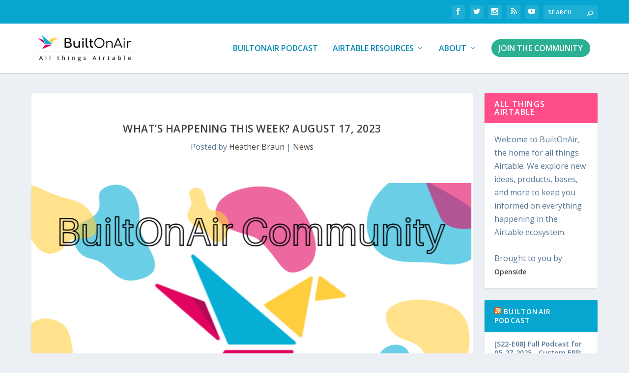

--- FILE ---
content_type: text/html; charset=UTF-8
request_url: https://mg.openside.com/whats-happening-this-week-august-17-2023/
body_size: 23911
content:
<!DOCTYPE html>
<!--[if IE 6]>
<html id="ie6" dir="ltr" lang="en-US" prefix="og: https://ogp.me/ns#">
<![endif]-->
<!--[if IE 7]>
<html id="ie7" dir="ltr" lang="en-US" prefix="og: https://ogp.me/ns#">
<![endif]-->
<!--[if IE 8]>
<html id="ie8" dir="ltr" lang="en-US" prefix="og: https://ogp.me/ns#">
<![endif]-->
<!--[if !(IE 6) | !(IE 7) | !(IE 8)  ]><!-->
<html dir="ltr" lang="en-US" prefix="og: https://ogp.me/ns#">
<!--<![endif]-->
<head>
	<meta charset="UTF-8" />
			
	<meta http-equiv="X-UA-Compatible" content="IE=edge">
	<link rel="pingback" href="https://mg.openside.com/wp/xmlrpc.php" />

		<!--[if lt IE 9]>
	<script src="https://mg.openside.com/wp-content/themes/Extra/scripts/ext/html5.js" type="text/javascript"></script>
	<![endif]-->

	<script type="text/javascript">
		document.documentElement.className = 'js';
	</script>

	<title>What’s happening this week? August 17, 2023 | BuiltOnAir</title>
<link rel="preconnect" href="https://fonts.gstatic.com" crossorigin />
		<!-- All in One SEO 4.7.7 - aioseo.com -->
	<meta name="robots" content="max-image-preview:large" />
	<meta name="author" content="Heather Braun"/>
	<link rel="canonical" href="https://mg.openside.com/whats-happening-this-week-august-17-2023/" />
	<meta name="generator" content="All in One SEO (AIOSEO) 4.7.7" />
		<meta property="og:locale" content="en_US" />
		<meta property="og:site_name" content="BuiltOnAir | Airtable guides, resources, a podcast, examples, news, monthly metrics and more!" />
		<meta property="og:type" content="article" />
		<meta property="og:title" content="What’s happening this week? August 17, 2023 | BuiltOnAir" />
		<meta property="og:url" content="https://mg.openside.com/whats-happening-this-week-august-17-2023/" />
		<meta property="article:published_time" content="2023-08-17T19:33:14+00:00" />
		<meta property="article:modified_time" content="2023-08-17T19:33:14+00:00" />
		<meta name="twitter:card" content="summary" />
		<meta name="twitter:title" content="What’s happening this week? August 17, 2023 | BuiltOnAir" />
		<meta name="google" content="nositelinkssearchbox" />
		<script type="application/ld+json" class="aioseo-schema">
			{"@context":"https:\/\/schema.org","@graph":[{"@type":"Article","@id":"https:\/\/mg.openside.com\/whats-happening-this-week-august-17-2023\/#article","name":"What\u2019s happening this week? August 17, 2023 | BuiltOnAir","headline":"What&#8217;s happening this week? August 17, 2023","author":{"@id":"https:\/\/mg.openside.com\/author\/heather\/#author"},"publisher":{"@id":"https:\/\/mg.openside.com\/#organization"},"image":{"@type":"ImageObject","url":"https:\/\/mg.openside.com\/wp\/..\/uploads\/BOA-community-3.png","width":960,"height":540},"datePublished":"2023-08-17T19:33:14+00:00","dateModified":"2023-08-17T19:33:14+00:00","inLanguage":"en-US","mainEntityOfPage":{"@id":"https:\/\/mg.openside.com\/whats-happening-this-week-august-17-2023\/#webpage"},"isPartOf":{"@id":"https:\/\/mg.openside.com\/whats-happening-this-week-august-17-2023\/#webpage"},"articleSection":"News, #on2air, Airtable, BuiltOnAir"},{"@type":"BreadcrumbList","@id":"https:\/\/mg.openside.com\/whats-happening-this-week-august-17-2023\/#breadcrumblist","itemListElement":[{"@type":"ListItem","@id":"https:\/\/mg.openside.com\/#listItem","position":1,"name":"Home","item":"https:\/\/mg.openside.com\/","nextItem":{"@type":"ListItem","@id":"https:\/\/mg.openside.com\/whats-happening-this-week-august-17-2023\/#listItem","name":"What's happening this week? August 17, 2023"}},{"@type":"ListItem","@id":"https:\/\/mg.openside.com\/whats-happening-this-week-august-17-2023\/#listItem","position":2,"name":"What's happening this week? August 17, 2023","previousItem":{"@type":"ListItem","@id":"https:\/\/mg.openside.com\/#listItem","name":"Home"}}]},{"@type":"Organization","@id":"https:\/\/mg.openside.com\/#organization","name":"BuiltOnAir","description":"Airtable guides, resources, a podcast, examples, news, monthly metrics and more!","url":"https:\/\/mg.openside.com\/"},{"@type":"Person","@id":"https:\/\/mg.openside.com\/author\/heather\/#author","url":"https:\/\/mg.openside.com\/author\/heather\/","name":"Heather Braun","image":{"@type":"ImageObject","@id":"https:\/\/mg.openside.com\/whats-happening-this-week-august-17-2023\/#authorImage","url":"https:\/\/secure.gravatar.com\/avatar\/47ca7caa62d921771f28479b9e6c34de?s=96&d=mm&r=g","width":96,"height":96,"caption":"Heather Braun"}},{"@type":"WebPage","@id":"https:\/\/mg.openside.com\/whats-happening-this-week-august-17-2023\/#webpage","url":"https:\/\/mg.openside.com\/whats-happening-this-week-august-17-2023\/","name":"What\u2019s happening this week? August 17, 2023 | BuiltOnAir","inLanguage":"en-US","isPartOf":{"@id":"https:\/\/mg.openside.com\/#website"},"breadcrumb":{"@id":"https:\/\/mg.openside.com\/whats-happening-this-week-august-17-2023\/#breadcrumblist"},"author":{"@id":"https:\/\/mg.openside.com\/author\/heather\/#author"},"creator":{"@id":"https:\/\/mg.openside.com\/author\/heather\/#author"},"image":{"@type":"ImageObject","url":"https:\/\/mg.openside.com\/wp\/..\/uploads\/BOA-community-3.png","@id":"https:\/\/mg.openside.com\/whats-happening-this-week-august-17-2023\/#mainImage","width":960,"height":540},"primaryImageOfPage":{"@id":"https:\/\/mg.openside.com\/whats-happening-this-week-august-17-2023\/#mainImage"},"datePublished":"2023-08-17T19:33:14+00:00","dateModified":"2023-08-17T19:33:14+00:00"},{"@type":"WebSite","@id":"https:\/\/mg.openside.com\/#website","url":"https:\/\/mg.openside.com\/","name":"BuiltOnAir","description":"Airtable guides, resources, a podcast, examples, news, monthly metrics and more!","inLanguage":"en-US","publisher":{"@id":"https:\/\/mg.openside.com\/#organization"}}]}
		</script>
		<!-- All in One SEO -->

<script type="text/javascript">
			let jqueryParams=[],jQuery=function(r){return jqueryParams=[...jqueryParams,r],jQuery},$=function(r){return jqueryParams=[...jqueryParams,r],$};window.jQuery=jQuery,window.$=jQuery;let customHeadScripts=!1;jQuery.fn=jQuery.prototype={},$.fn=jQuery.prototype={},jQuery.noConflict=function(r){if(window.jQuery)return jQuery=window.jQuery,$=window.jQuery,customHeadScripts=!0,jQuery.noConflict},jQuery.ready=function(r){jqueryParams=[...jqueryParams,r]},$.ready=function(r){jqueryParams=[...jqueryParams,r]},jQuery.load=function(r){jqueryParams=[...jqueryParams,r]},$.load=function(r){jqueryParams=[...jqueryParams,r]},jQuery.fn.ready=function(r){jqueryParams=[...jqueryParams,r]},$.fn.ready=function(r){jqueryParams=[...jqueryParams,r]};</script><link rel='dns-prefetch' href='//fonts.googleapis.com' />
<link rel="alternate" type="application/rss+xml" title="BuiltOnAir &raquo; Feed" href="https://mg.openside.com/feed/" />
<link rel="alternate" type="application/rss+xml" title="BuiltOnAir &raquo; Comments Feed" href="https://mg.openside.com/comments/feed/" />
<meta content="Built On Air v.1.0.0" name="generator"/><link rel='stylesheet' id='wp-block-library-css' href='https://mg.openside.com/wp/wp-includes/css/dist/block-library/style.min.css?ver=6.7.1' type='text/css' media='all' />
<style id='wp-block-library-theme-inline-css' type='text/css'>
.wp-block-audio :where(figcaption){color:#555;font-size:13px;text-align:center}.is-dark-theme .wp-block-audio :where(figcaption){color:#ffffffa6}.wp-block-audio{margin:0 0 1em}.wp-block-code{border:1px solid #ccc;border-radius:4px;font-family:Menlo,Consolas,monaco,monospace;padding:.8em 1em}.wp-block-embed :where(figcaption){color:#555;font-size:13px;text-align:center}.is-dark-theme .wp-block-embed :where(figcaption){color:#ffffffa6}.wp-block-embed{margin:0 0 1em}.blocks-gallery-caption{color:#555;font-size:13px;text-align:center}.is-dark-theme .blocks-gallery-caption{color:#ffffffa6}:root :where(.wp-block-image figcaption){color:#555;font-size:13px;text-align:center}.is-dark-theme :root :where(.wp-block-image figcaption){color:#ffffffa6}.wp-block-image{margin:0 0 1em}.wp-block-pullquote{border-bottom:4px solid;border-top:4px solid;color:currentColor;margin-bottom:1.75em}.wp-block-pullquote cite,.wp-block-pullquote footer,.wp-block-pullquote__citation{color:currentColor;font-size:.8125em;font-style:normal;text-transform:uppercase}.wp-block-quote{border-left:.25em solid;margin:0 0 1.75em;padding-left:1em}.wp-block-quote cite,.wp-block-quote footer{color:currentColor;font-size:.8125em;font-style:normal;position:relative}.wp-block-quote:where(.has-text-align-right){border-left:none;border-right:.25em solid;padding-left:0;padding-right:1em}.wp-block-quote:where(.has-text-align-center){border:none;padding-left:0}.wp-block-quote.is-large,.wp-block-quote.is-style-large,.wp-block-quote:where(.is-style-plain){border:none}.wp-block-search .wp-block-search__label{font-weight:700}.wp-block-search__button{border:1px solid #ccc;padding:.375em .625em}:where(.wp-block-group.has-background){padding:1.25em 2.375em}.wp-block-separator.has-css-opacity{opacity:.4}.wp-block-separator{border:none;border-bottom:2px solid;margin-left:auto;margin-right:auto}.wp-block-separator.has-alpha-channel-opacity{opacity:1}.wp-block-separator:not(.is-style-wide):not(.is-style-dots){width:100px}.wp-block-separator.has-background:not(.is-style-dots){border-bottom:none;height:1px}.wp-block-separator.has-background:not(.is-style-wide):not(.is-style-dots){height:2px}.wp-block-table{margin:0 0 1em}.wp-block-table td,.wp-block-table th{word-break:normal}.wp-block-table :where(figcaption){color:#555;font-size:13px;text-align:center}.is-dark-theme .wp-block-table :where(figcaption){color:#ffffffa6}.wp-block-video :where(figcaption){color:#555;font-size:13px;text-align:center}.is-dark-theme .wp-block-video :where(figcaption){color:#ffffffa6}.wp-block-video{margin:0 0 1em}:root :where(.wp-block-template-part.has-background){margin-bottom:0;margin-top:0;padding:1.25em 2.375em}
</style>
<style id='global-styles-inline-css' type='text/css'>
:root{--wp--preset--aspect-ratio--square: 1;--wp--preset--aspect-ratio--4-3: 4/3;--wp--preset--aspect-ratio--3-4: 3/4;--wp--preset--aspect-ratio--3-2: 3/2;--wp--preset--aspect-ratio--2-3: 2/3;--wp--preset--aspect-ratio--16-9: 16/9;--wp--preset--aspect-ratio--9-16: 9/16;--wp--preset--color--black: #000000;--wp--preset--color--cyan-bluish-gray: #abb8c3;--wp--preset--color--white: #ffffff;--wp--preset--color--pale-pink: #f78da7;--wp--preset--color--vivid-red: #cf2e2e;--wp--preset--color--luminous-vivid-orange: #ff6900;--wp--preset--color--luminous-vivid-amber: #fcb900;--wp--preset--color--light-green-cyan: #7bdcb5;--wp--preset--color--vivid-green-cyan: #00d084;--wp--preset--color--pale-cyan-blue: #8ed1fc;--wp--preset--color--vivid-cyan-blue: #0693e3;--wp--preset--color--vivid-purple: #9b51e0;--wp--preset--gradient--vivid-cyan-blue-to-vivid-purple: linear-gradient(135deg,rgba(6,147,227,1) 0%,rgb(155,81,224) 100%);--wp--preset--gradient--light-green-cyan-to-vivid-green-cyan: linear-gradient(135deg,rgb(122,220,180) 0%,rgb(0,208,130) 100%);--wp--preset--gradient--luminous-vivid-amber-to-luminous-vivid-orange: linear-gradient(135deg,rgba(252,185,0,1) 0%,rgba(255,105,0,1) 100%);--wp--preset--gradient--luminous-vivid-orange-to-vivid-red: linear-gradient(135deg,rgba(255,105,0,1) 0%,rgb(207,46,46) 100%);--wp--preset--gradient--very-light-gray-to-cyan-bluish-gray: linear-gradient(135deg,rgb(238,238,238) 0%,rgb(169,184,195) 100%);--wp--preset--gradient--cool-to-warm-spectrum: linear-gradient(135deg,rgb(74,234,220) 0%,rgb(151,120,209) 20%,rgb(207,42,186) 40%,rgb(238,44,130) 60%,rgb(251,105,98) 80%,rgb(254,248,76) 100%);--wp--preset--gradient--blush-light-purple: linear-gradient(135deg,rgb(255,206,236) 0%,rgb(152,150,240) 100%);--wp--preset--gradient--blush-bordeaux: linear-gradient(135deg,rgb(254,205,165) 0%,rgb(254,45,45) 50%,rgb(107,0,62) 100%);--wp--preset--gradient--luminous-dusk: linear-gradient(135deg,rgb(255,203,112) 0%,rgb(199,81,192) 50%,rgb(65,88,208) 100%);--wp--preset--gradient--pale-ocean: linear-gradient(135deg,rgb(255,245,203) 0%,rgb(182,227,212) 50%,rgb(51,167,181) 100%);--wp--preset--gradient--electric-grass: linear-gradient(135deg,rgb(202,248,128) 0%,rgb(113,206,126) 100%);--wp--preset--gradient--midnight: linear-gradient(135deg,rgb(2,3,129) 0%,rgb(40,116,252) 100%);--wp--preset--font-size--small: 13px;--wp--preset--font-size--medium: 20px;--wp--preset--font-size--large: 36px;--wp--preset--font-size--x-large: 42px;--wp--preset--spacing--20: 0.44rem;--wp--preset--spacing--30: 0.67rem;--wp--preset--spacing--40: 1rem;--wp--preset--spacing--50: 1.5rem;--wp--preset--spacing--60: 2.25rem;--wp--preset--spacing--70: 3.38rem;--wp--preset--spacing--80: 5.06rem;--wp--preset--shadow--natural: 6px 6px 9px rgba(0, 0, 0, 0.2);--wp--preset--shadow--deep: 12px 12px 50px rgba(0, 0, 0, 0.4);--wp--preset--shadow--sharp: 6px 6px 0px rgba(0, 0, 0, 0.2);--wp--preset--shadow--outlined: 6px 6px 0px -3px rgba(255, 255, 255, 1), 6px 6px rgba(0, 0, 0, 1);--wp--preset--shadow--crisp: 6px 6px 0px rgba(0, 0, 0, 1);}:root { --wp--style--global--content-size: 856px;--wp--style--global--wide-size: 1280px; }:where(body) { margin: 0; }.wp-site-blocks > .alignleft { float: left; margin-right: 2em; }.wp-site-blocks > .alignright { float: right; margin-left: 2em; }.wp-site-blocks > .aligncenter { justify-content: center; margin-left: auto; margin-right: auto; }:where(.is-layout-flex){gap: 0.5em;}:where(.is-layout-grid){gap: 0.5em;}.is-layout-flow > .alignleft{float: left;margin-inline-start: 0;margin-inline-end: 2em;}.is-layout-flow > .alignright{float: right;margin-inline-start: 2em;margin-inline-end: 0;}.is-layout-flow > .aligncenter{margin-left: auto !important;margin-right: auto !important;}.is-layout-constrained > .alignleft{float: left;margin-inline-start: 0;margin-inline-end: 2em;}.is-layout-constrained > .alignright{float: right;margin-inline-start: 2em;margin-inline-end: 0;}.is-layout-constrained > .aligncenter{margin-left: auto !important;margin-right: auto !important;}.is-layout-constrained > :where(:not(.alignleft):not(.alignright):not(.alignfull)){max-width: var(--wp--style--global--content-size);margin-left: auto !important;margin-right: auto !important;}.is-layout-constrained > .alignwide{max-width: var(--wp--style--global--wide-size);}body .is-layout-flex{display: flex;}.is-layout-flex{flex-wrap: wrap;align-items: center;}.is-layout-flex > :is(*, div){margin: 0;}body .is-layout-grid{display: grid;}.is-layout-grid > :is(*, div){margin: 0;}body{padding-top: 0px;padding-right: 0px;padding-bottom: 0px;padding-left: 0px;}:root :where(.wp-element-button, .wp-block-button__link){background-color: #32373c;border-width: 0;color: #fff;font-family: inherit;font-size: inherit;line-height: inherit;padding: calc(0.667em + 2px) calc(1.333em + 2px);text-decoration: none;}.has-black-color{color: var(--wp--preset--color--black) !important;}.has-cyan-bluish-gray-color{color: var(--wp--preset--color--cyan-bluish-gray) !important;}.has-white-color{color: var(--wp--preset--color--white) !important;}.has-pale-pink-color{color: var(--wp--preset--color--pale-pink) !important;}.has-vivid-red-color{color: var(--wp--preset--color--vivid-red) !important;}.has-luminous-vivid-orange-color{color: var(--wp--preset--color--luminous-vivid-orange) !important;}.has-luminous-vivid-amber-color{color: var(--wp--preset--color--luminous-vivid-amber) !important;}.has-light-green-cyan-color{color: var(--wp--preset--color--light-green-cyan) !important;}.has-vivid-green-cyan-color{color: var(--wp--preset--color--vivid-green-cyan) !important;}.has-pale-cyan-blue-color{color: var(--wp--preset--color--pale-cyan-blue) !important;}.has-vivid-cyan-blue-color{color: var(--wp--preset--color--vivid-cyan-blue) !important;}.has-vivid-purple-color{color: var(--wp--preset--color--vivid-purple) !important;}.has-black-background-color{background-color: var(--wp--preset--color--black) !important;}.has-cyan-bluish-gray-background-color{background-color: var(--wp--preset--color--cyan-bluish-gray) !important;}.has-white-background-color{background-color: var(--wp--preset--color--white) !important;}.has-pale-pink-background-color{background-color: var(--wp--preset--color--pale-pink) !important;}.has-vivid-red-background-color{background-color: var(--wp--preset--color--vivid-red) !important;}.has-luminous-vivid-orange-background-color{background-color: var(--wp--preset--color--luminous-vivid-orange) !important;}.has-luminous-vivid-amber-background-color{background-color: var(--wp--preset--color--luminous-vivid-amber) !important;}.has-light-green-cyan-background-color{background-color: var(--wp--preset--color--light-green-cyan) !important;}.has-vivid-green-cyan-background-color{background-color: var(--wp--preset--color--vivid-green-cyan) !important;}.has-pale-cyan-blue-background-color{background-color: var(--wp--preset--color--pale-cyan-blue) !important;}.has-vivid-cyan-blue-background-color{background-color: var(--wp--preset--color--vivid-cyan-blue) !important;}.has-vivid-purple-background-color{background-color: var(--wp--preset--color--vivid-purple) !important;}.has-black-border-color{border-color: var(--wp--preset--color--black) !important;}.has-cyan-bluish-gray-border-color{border-color: var(--wp--preset--color--cyan-bluish-gray) !important;}.has-white-border-color{border-color: var(--wp--preset--color--white) !important;}.has-pale-pink-border-color{border-color: var(--wp--preset--color--pale-pink) !important;}.has-vivid-red-border-color{border-color: var(--wp--preset--color--vivid-red) !important;}.has-luminous-vivid-orange-border-color{border-color: var(--wp--preset--color--luminous-vivid-orange) !important;}.has-luminous-vivid-amber-border-color{border-color: var(--wp--preset--color--luminous-vivid-amber) !important;}.has-light-green-cyan-border-color{border-color: var(--wp--preset--color--light-green-cyan) !important;}.has-vivid-green-cyan-border-color{border-color: var(--wp--preset--color--vivid-green-cyan) !important;}.has-pale-cyan-blue-border-color{border-color: var(--wp--preset--color--pale-cyan-blue) !important;}.has-vivid-cyan-blue-border-color{border-color: var(--wp--preset--color--vivid-cyan-blue) !important;}.has-vivid-purple-border-color{border-color: var(--wp--preset--color--vivid-purple) !important;}.has-vivid-cyan-blue-to-vivid-purple-gradient-background{background: var(--wp--preset--gradient--vivid-cyan-blue-to-vivid-purple) !important;}.has-light-green-cyan-to-vivid-green-cyan-gradient-background{background: var(--wp--preset--gradient--light-green-cyan-to-vivid-green-cyan) !important;}.has-luminous-vivid-amber-to-luminous-vivid-orange-gradient-background{background: var(--wp--preset--gradient--luminous-vivid-amber-to-luminous-vivid-orange) !important;}.has-luminous-vivid-orange-to-vivid-red-gradient-background{background: var(--wp--preset--gradient--luminous-vivid-orange-to-vivid-red) !important;}.has-very-light-gray-to-cyan-bluish-gray-gradient-background{background: var(--wp--preset--gradient--very-light-gray-to-cyan-bluish-gray) !important;}.has-cool-to-warm-spectrum-gradient-background{background: var(--wp--preset--gradient--cool-to-warm-spectrum) !important;}.has-blush-light-purple-gradient-background{background: var(--wp--preset--gradient--blush-light-purple) !important;}.has-blush-bordeaux-gradient-background{background: var(--wp--preset--gradient--blush-bordeaux) !important;}.has-luminous-dusk-gradient-background{background: var(--wp--preset--gradient--luminous-dusk) !important;}.has-pale-ocean-gradient-background{background: var(--wp--preset--gradient--pale-ocean) !important;}.has-electric-grass-gradient-background{background: var(--wp--preset--gradient--electric-grass) !important;}.has-midnight-gradient-background{background: var(--wp--preset--gradient--midnight) !important;}.has-small-font-size{font-size: var(--wp--preset--font-size--small) !important;}.has-medium-font-size{font-size: var(--wp--preset--font-size--medium) !important;}.has-large-font-size{font-size: var(--wp--preset--font-size--large) !important;}.has-x-large-font-size{font-size: var(--wp--preset--font-size--x-large) !important;}
:where(.wp-block-post-template.is-layout-flex){gap: 1.25em;}:where(.wp-block-post-template.is-layout-grid){gap: 1.25em;}
:where(.wp-block-columns.is-layout-flex){gap: 2em;}:where(.wp-block-columns.is-layout-grid){gap: 2em;}
:root :where(.wp-block-pullquote){font-size: 1.5em;line-height: 1.6;}
</style>
<link rel='stylesheet' id='searchandfilter-css' href='https://mg.openside.com/wp-content/plugins/search-filter/style.css?ver=1' type='text/css' media='all' />
<link rel='stylesheet' id='extra-fonts-css' href='https://fonts.googleapis.com/css?family=Open+Sans:300italic,400italic,600italic,700italic,800italic,400,300,600,700,800&#038;subset=latin,latin-ext' type='text/css' media='all' />
<link rel='stylesheet' id='extra-style-parent-css' href='https://mg.openside.com/wp-content/themes/Extra/style.min.css?ver=4.27.4' type='text/css' media='all' />
<style id='extra-dynamic-critical-inline-css' type='text/css'>
@font-face{font-family:ETmodules;font-display:block;src:url(//mg.openside.com/wp-content/themes/Extra/core/admin/fonts/modules/all/modules.eot);src:url(//mg.openside.com/wp-content/themes/Extra/core/admin/fonts/modules/all/modules.eot?#iefix) format("embedded-opentype"),url(//mg.openside.com/wp-content/themes/Extra/core/admin/fonts/modules/all/modules.woff) format("woff"),url(//mg.openside.com/wp-content/themes/Extra/core/admin/fonts/modules/all/modules.ttf) format("truetype"),url(//mg.openside.com/wp-content/themes/Extra/core/admin/fonts/modules/all/modules.svg#ETmodules) format("svg");font-weight:400;font-style:normal}
.et_audio_content,.et_link_content,.et_quote_content{background-color:#2ea3f2}.et_pb_post .et-pb-controllers a{margin-bottom:10px}.format-gallery .et-pb-controllers{bottom:0}.et_pb_blog_grid .et_audio_content{margin-bottom:19px}.et_pb_row .et_pb_blog_grid .et_pb_post .et_pb_slide{min-height:180px}.et_audio_content .wp-block-audio{margin:0;padding:0}.et_audio_content h2{line-height:44px}.et_pb_column_1_2 .et_audio_content h2,.et_pb_column_1_3 .et_audio_content h2,.et_pb_column_1_4 .et_audio_content h2,.et_pb_column_1_5 .et_audio_content h2,.et_pb_column_1_6 .et_audio_content h2,.et_pb_column_2_5 .et_audio_content h2,.et_pb_column_3_5 .et_audio_content h2,.et_pb_column_3_8 .et_audio_content h2{margin-bottom:9px;margin-top:0}.et_pb_column_1_2 .et_audio_content,.et_pb_column_3_5 .et_audio_content{padding:35px 40px}.et_pb_column_1_2 .et_audio_content h2,.et_pb_column_3_5 .et_audio_content h2{line-height:32px}.et_pb_column_1_3 .et_audio_content,.et_pb_column_1_4 .et_audio_content,.et_pb_column_1_5 .et_audio_content,.et_pb_column_1_6 .et_audio_content,.et_pb_column_2_5 .et_audio_content,.et_pb_column_3_8 .et_audio_content{padding:35px 20px}.et_pb_column_1_3 .et_audio_content h2,.et_pb_column_1_4 .et_audio_content h2,.et_pb_column_1_5 .et_audio_content h2,.et_pb_column_1_6 .et_audio_content h2,.et_pb_column_2_5 .et_audio_content h2,.et_pb_column_3_8 .et_audio_content h2{font-size:18px;line-height:26px}article.et_pb_has_overlay .et_pb_blog_image_container{position:relative}.et_pb_post>.et_main_video_container{position:relative;margin-bottom:30px}.et_pb_post .et_pb_video_overlay .et_pb_video_play{color:#fff}.et_pb_post .et_pb_video_overlay_hover:hover{background:rgba(0,0,0,.6)}.et_audio_content,.et_link_content,.et_quote_content{text-align:center;word-wrap:break-word;position:relative;padding:50px 60px}.et_audio_content h2,.et_link_content a.et_link_main_url,.et_link_content h2,.et_quote_content blockquote cite,.et_quote_content blockquote p{color:#fff!important}.et_quote_main_link{position:absolute;text-indent:-9999px;width:100%;height:100%;display:block;top:0;left:0}.et_quote_content blockquote{padding:0;margin:0;border:none}.et_audio_content h2,.et_link_content h2,.et_quote_content blockquote p{margin-top:0}.et_audio_content h2{margin-bottom:20px}.et_audio_content h2,.et_link_content h2,.et_quote_content blockquote p{line-height:44px}.et_link_content a.et_link_main_url,.et_quote_content blockquote cite{font-size:18px;font-weight:200}.et_quote_content blockquote cite{font-style:normal}.et_pb_column_2_3 .et_quote_content{padding:50px 42px 45px}.et_pb_column_2_3 .et_audio_content,.et_pb_column_2_3 .et_link_content{padding:40px 40px 45px}.et_pb_column_1_2 .et_audio_content,.et_pb_column_1_2 .et_link_content,.et_pb_column_1_2 .et_quote_content,.et_pb_column_3_5 .et_audio_content,.et_pb_column_3_5 .et_link_content,.et_pb_column_3_5 .et_quote_content{padding:35px 40px}.et_pb_column_1_2 .et_quote_content blockquote p,.et_pb_column_3_5 .et_quote_content blockquote p{font-size:26px;line-height:32px}.et_pb_column_1_2 .et_audio_content h2,.et_pb_column_1_2 .et_link_content h2,.et_pb_column_3_5 .et_audio_content h2,.et_pb_column_3_5 .et_link_content h2{line-height:32px}.et_pb_column_1_2 .et_link_content a.et_link_main_url,.et_pb_column_1_2 .et_quote_content blockquote cite,.et_pb_column_3_5 .et_link_content a.et_link_main_url,.et_pb_column_3_5 .et_quote_content blockquote cite{font-size:14px}.et_pb_column_1_3 .et_quote_content,.et_pb_column_1_4 .et_quote_content,.et_pb_column_1_5 .et_quote_content,.et_pb_column_1_6 .et_quote_content,.et_pb_column_2_5 .et_quote_content,.et_pb_column_3_8 .et_quote_content{padding:35px 30px 32px}.et_pb_column_1_3 .et_audio_content,.et_pb_column_1_3 .et_link_content,.et_pb_column_1_4 .et_audio_content,.et_pb_column_1_4 .et_link_content,.et_pb_column_1_5 .et_audio_content,.et_pb_column_1_5 .et_link_content,.et_pb_column_1_6 .et_audio_content,.et_pb_column_1_6 .et_link_content,.et_pb_column_2_5 .et_audio_content,.et_pb_column_2_5 .et_link_content,.et_pb_column_3_8 .et_audio_content,.et_pb_column_3_8 .et_link_content{padding:35px 20px}.et_pb_column_1_3 .et_audio_content h2,.et_pb_column_1_3 .et_link_content h2,.et_pb_column_1_3 .et_quote_content blockquote p,.et_pb_column_1_4 .et_audio_content h2,.et_pb_column_1_4 .et_link_content h2,.et_pb_column_1_4 .et_quote_content blockquote p,.et_pb_column_1_5 .et_audio_content h2,.et_pb_column_1_5 .et_link_content h2,.et_pb_column_1_5 .et_quote_content blockquote p,.et_pb_column_1_6 .et_audio_content h2,.et_pb_column_1_6 .et_link_content h2,.et_pb_column_1_6 .et_quote_content blockquote p,.et_pb_column_2_5 .et_audio_content h2,.et_pb_column_2_5 .et_link_content h2,.et_pb_column_2_5 .et_quote_content blockquote p,.et_pb_column_3_8 .et_audio_content h2,.et_pb_column_3_8 .et_link_content h2,.et_pb_column_3_8 .et_quote_content blockquote p{font-size:18px;line-height:26px}.et_pb_column_1_3 .et_link_content a.et_link_main_url,.et_pb_column_1_3 .et_quote_content blockquote cite,.et_pb_column_1_4 .et_link_content a.et_link_main_url,.et_pb_column_1_4 .et_quote_content blockquote cite,.et_pb_column_1_5 .et_link_content a.et_link_main_url,.et_pb_column_1_5 .et_quote_content blockquote cite,.et_pb_column_1_6 .et_link_content a.et_link_main_url,.et_pb_column_1_6 .et_quote_content blockquote cite,.et_pb_column_2_5 .et_link_content a.et_link_main_url,.et_pb_column_2_5 .et_quote_content blockquote cite,.et_pb_column_3_8 .et_link_content a.et_link_main_url,.et_pb_column_3_8 .et_quote_content blockquote cite{font-size:14px}.et_pb_post .et_pb_gallery_post_type .et_pb_slide{min-height:500px;background-size:cover!important;background-position:top}.format-gallery .et_pb_slider.gallery-not-found .et_pb_slide{box-shadow:inset 0 0 10px rgba(0,0,0,.1)}.format-gallery .et_pb_slider:hover .et-pb-arrow-prev{left:0}.format-gallery .et_pb_slider:hover .et-pb-arrow-next{right:0}.et_pb_post>.et_pb_slider{margin-bottom:30px}.et_pb_column_3_4 .et_pb_post .et_pb_slide{min-height:442px}.et_pb_column_2_3 .et_pb_post .et_pb_slide{min-height:390px}.et_pb_column_1_2 .et_pb_post .et_pb_slide,.et_pb_column_3_5 .et_pb_post .et_pb_slide{min-height:284px}.et_pb_column_1_3 .et_pb_post .et_pb_slide,.et_pb_column_2_5 .et_pb_post .et_pb_slide,.et_pb_column_3_8 .et_pb_post .et_pb_slide{min-height:180px}.et_pb_column_1_4 .et_pb_post .et_pb_slide,.et_pb_column_1_5 .et_pb_post .et_pb_slide,.et_pb_column_1_6 .et_pb_post .et_pb_slide{min-height:125px}.et_pb_portfolio.et_pb_section_parallax .pagination,.et_pb_portfolio.et_pb_section_video .pagination,.et_pb_portfolio_grid.et_pb_section_parallax .pagination,.et_pb_portfolio_grid.et_pb_section_video .pagination{position:relative}.et_pb_bg_layout_light .et_pb_post .post-meta,.et_pb_bg_layout_light .et_pb_post .post-meta a,.et_pb_bg_layout_light .et_pb_post p{color:#666}.et_pb_bg_layout_dark .et_pb_post .post-meta,.et_pb_bg_layout_dark .et_pb_post .post-meta a,.et_pb_bg_layout_dark .et_pb_post p{color:inherit}.et_pb_text_color_dark .et_audio_content h2,.et_pb_text_color_dark .et_link_content a.et_link_main_url,.et_pb_text_color_dark .et_link_content h2,.et_pb_text_color_dark .et_quote_content blockquote cite,.et_pb_text_color_dark .et_quote_content blockquote p{color:#666!important}.et_pb_text_color_dark.et_audio_content h2,.et_pb_text_color_dark.et_link_content a.et_link_main_url,.et_pb_text_color_dark.et_link_content h2,.et_pb_text_color_dark.et_quote_content blockquote cite,.et_pb_text_color_dark.et_quote_content blockquote p{color:#bbb!important}.et_pb_text_color_dark.et_audio_content,.et_pb_text_color_dark.et_link_content,.et_pb_text_color_dark.et_quote_content{background-color:#e8e8e8}@media (min-width:981px) and (max-width:1100px){.et_quote_content{padding:50px 70px 45px}.et_pb_column_2_3 .et_quote_content{padding:50px 50px 45px}.et_pb_column_1_2 .et_quote_content,.et_pb_column_3_5 .et_quote_content{padding:35px 47px 30px}.et_pb_column_1_3 .et_quote_content,.et_pb_column_1_4 .et_quote_content,.et_pb_column_1_5 .et_quote_content,.et_pb_column_1_6 .et_quote_content,.et_pb_column_2_5 .et_quote_content,.et_pb_column_3_8 .et_quote_content{padding:35px 25px 32px}.et_pb_column_4_4 .et_pb_post .et_pb_slide{min-height:534px}.et_pb_column_3_4 .et_pb_post .et_pb_slide{min-height:392px}.et_pb_column_2_3 .et_pb_post .et_pb_slide{min-height:345px}.et_pb_column_1_2 .et_pb_post .et_pb_slide,.et_pb_column_3_5 .et_pb_post .et_pb_slide{min-height:250px}.et_pb_column_1_3 .et_pb_post .et_pb_slide,.et_pb_column_2_5 .et_pb_post .et_pb_slide,.et_pb_column_3_8 .et_pb_post .et_pb_slide{min-height:155px}.et_pb_column_1_4 .et_pb_post .et_pb_slide,.et_pb_column_1_5 .et_pb_post .et_pb_slide,.et_pb_column_1_6 .et_pb_post .et_pb_slide{min-height:108px}}@media (max-width:980px){.et_pb_bg_layout_dark_tablet .et_audio_content h2{color:#fff!important}.et_pb_text_color_dark_tablet.et_audio_content h2{color:#bbb!important}.et_pb_text_color_dark_tablet.et_audio_content{background-color:#e8e8e8}.et_pb_bg_layout_dark_tablet .et_audio_content h2,.et_pb_bg_layout_dark_tablet .et_link_content a.et_link_main_url,.et_pb_bg_layout_dark_tablet .et_link_content h2,.et_pb_bg_layout_dark_tablet .et_quote_content blockquote cite,.et_pb_bg_layout_dark_tablet .et_quote_content blockquote p{color:#fff!important}.et_pb_text_color_dark_tablet .et_audio_content h2,.et_pb_text_color_dark_tablet .et_link_content a.et_link_main_url,.et_pb_text_color_dark_tablet .et_link_content h2,.et_pb_text_color_dark_tablet .et_quote_content blockquote cite,.et_pb_text_color_dark_tablet .et_quote_content blockquote p{color:#666!important}.et_pb_text_color_dark_tablet.et_audio_content h2,.et_pb_text_color_dark_tablet.et_link_content a.et_link_main_url,.et_pb_text_color_dark_tablet.et_link_content h2,.et_pb_text_color_dark_tablet.et_quote_content blockquote cite,.et_pb_text_color_dark_tablet.et_quote_content blockquote p{color:#bbb!important}.et_pb_text_color_dark_tablet.et_audio_content,.et_pb_text_color_dark_tablet.et_link_content,.et_pb_text_color_dark_tablet.et_quote_content{background-color:#e8e8e8}}@media (min-width:768px) and (max-width:980px){.et_audio_content h2{font-size:26px!important;line-height:44px!important;margin-bottom:24px!important}.et_pb_post>.et_pb_gallery_post_type>.et_pb_slides>.et_pb_slide{min-height:384px!important}.et_quote_content{padding:50px 43px 45px!important}.et_quote_content blockquote p{font-size:26px!important;line-height:44px!important}.et_quote_content blockquote cite{font-size:18px!important}.et_link_content{padding:40px 40px 45px}.et_link_content h2{font-size:26px!important;line-height:44px!important}.et_link_content a.et_link_main_url{font-size:18px!important}}@media (max-width:767px){.et_audio_content h2,.et_link_content h2,.et_quote_content,.et_quote_content blockquote p{font-size:20px!important;line-height:26px!important}.et_audio_content,.et_link_content{padding:35px 20px!important}.et_audio_content h2{margin-bottom:9px!important}.et_pb_bg_layout_dark_phone .et_audio_content h2{color:#fff!important}.et_pb_text_color_dark_phone.et_audio_content{background-color:#e8e8e8}.et_link_content a.et_link_main_url,.et_quote_content blockquote cite{font-size:14px!important}.format-gallery .et-pb-controllers{height:auto}.et_pb_post>.et_pb_gallery_post_type>.et_pb_slides>.et_pb_slide{min-height:222px!important}.et_pb_bg_layout_dark_phone .et_audio_content h2,.et_pb_bg_layout_dark_phone .et_link_content a.et_link_main_url,.et_pb_bg_layout_dark_phone .et_link_content h2,.et_pb_bg_layout_dark_phone .et_quote_content blockquote cite,.et_pb_bg_layout_dark_phone .et_quote_content blockquote p{color:#fff!important}.et_pb_text_color_dark_phone .et_audio_content h2,.et_pb_text_color_dark_phone .et_link_content a.et_link_main_url,.et_pb_text_color_dark_phone .et_link_content h2,.et_pb_text_color_dark_phone .et_quote_content blockquote cite,.et_pb_text_color_dark_phone .et_quote_content blockquote p{color:#666!important}.et_pb_text_color_dark_phone.et_audio_content h2,.et_pb_text_color_dark_phone.et_link_content a.et_link_main_url,.et_pb_text_color_dark_phone.et_link_content h2,.et_pb_text_color_dark_phone.et_quote_content blockquote cite,.et_pb_text_color_dark_phone.et_quote_content blockquote p{color:#bbb!important}.et_pb_text_color_dark_phone.et_audio_content,.et_pb_text_color_dark_phone.et_link_content,.et_pb_text_color_dark_phone.et_quote_content{background-color:#e8e8e8}}@media (max-width:479px){.et_pb_column_1_2 .et_pb_carousel_item .et_pb_video_play,.et_pb_column_1_3 .et_pb_carousel_item .et_pb_video_play,.et_pb_column_2_3 .et_pb_carousel_item .et_pb_video_play,.et_pb_column_2_5 .et_pb_carousel_item .et_pb_video_play,.et_pb_column_3_5 .et_pb_carousel_item .et_pb_video_play,.et_pb_column_3_8 .et_pb_carousel_item .et_pb_video_play{font-size:1.5rem;line-height:1.5rem;margin-left:-.75rem;margin-top:-.75rem}.et_audio_content,.et_quote_content{padding:35px 20px!important}.et_pb_post>.et_pb_gallery_post_type>.et_pb_slides>.et_pb_slide{min-height:156px!important}}.et_full_width_page .et_gallery_item{float:left;width:20.875%;margin:0 5.5% 5.5% 0}.et_full_width_page .et_gallery_item:nth-child(3n){margin-right:5.5%}.et_full_width_page .et_gallery_item:nth-child(3n+1){clear:none}.et_full_width_page .et_gallery_item:nth-child(4n){margin-right:0}.et_full_width_page .et_gallery_item:nth-child(4n+1){clear:both}
.et_pb_slider{position:relative;overflow:hidden}.et_pb_slide{padding:0 6%;background-size:cover;background-position:50%;background-repeat:no-repeat}.et_pb_slider .et_pb_slide{display:none;float:left;margin-right:-100%;position:relative;width:100%;text-align:center;list-style:none!important;background-position:50%;background-size:100%;background-size:cover}.et_pb_slider .et_pb_slide:first-child{display:list-item}.et-pb-controllers{position:absolute;bottom:20px;left:0;width:100%;text-align:center;z-index:10}.et-pb-controllers a{display:inline-block;background-color:hsla(0,0%,100%,.5);text-indent:-9999px;border-radius:7px;width:7px;height:7px;margin-right:10px;padding:0;opacity:.5}.et-pb-controllers .et-pb-active-control{opacity:1}.et-pb-controllers a:last-child{margin-right:0}.et-pb-controllers .et-pb-active-control{background-color:#fff}.et_pb_slides .et_pb_temp_slide{display:block}.et_pb_slides:after{content:"";display:block;clear:both;visibility:hidden;line-height:0;height:0;width:0}@media (max-width:980px){.et_pb_bg_layout_light_tablet .et-pb-controllers .et-pb-active-control{background-color:#333}.et_pb_bg_layout_light_tablet .et-pb-controllers a{background-color:rgba(0,0,0,.3)}.et_pb_bg_layout_light_tablet .et_pb_slide_content{color:#333}.et_pb_bg_layout_dark_tablet .et_pb_slide_description{text-shadow:0 1px 3px rgba(0,0,0,.3)}.et_pb_bg_layout_dark_tablet .et_pb_slide_content{color:#fff}.et_pb_bg_layout_dark_tablet .et-pb-controllers .et-pb-active-control{background-color:#fff}.et_pb_bg_layout_dark_tablet .et-pb-controllers a{background-color:hsla(0,0%,100%,.5)}}@media (max-width:767px){.et-pb-controllers{position:absolute;bottom:5%;left:0;width:100%;text-align:center;z-index:10;height:14px}.et_transparent_nav .et_pb_section:first-child .et-pb-controllers{bottom:18px}.et_pb_bg_layout_light_phone.et_pb_slider_with_overlay .et_pb_slide_overlay_container,.et_pb_bg_layout_light_phone.et_pb_slider_with_text_overlay .et_pb_text_overlay_wrapper{background-color:hsla(0,0%,100%,.9)}.et_pb_bg_layout_light_phone .et-pb-controllers .et-pb-active-control{background-color:#333}.et_pb_bg_layout_dark_phone.et_pb_slider_with_overlay .et_pb_slide_overlay_container,.et_pb_bg_layout_dark_phone.et_pb_slider_with_text_overlay .et_pb_text_overlay_wrapper,.et_pb_bg_layout_light_phone .et-pb-controllers a{background-color:rgba(0,0,0,.3)}.et_pb_bg_layout_dark_phone .et-pb-controllers .et-pb-active-control{background-color:#fff}.et_pb_bg_layout_dark_phone .et-pb-controllers a{background-color:hsla(0,0%,100%,.5)}}.et_mobile_device .et_pb_slider_parallax .et_pb_slide,.et_mobile_device .et_pb_slides .et_parallax_bg.et_pb_parallax_css{background-attachment:scroll}
.et-pb-arrow-next,.et-pb-arrow-prev{position:absolute;top:50%;z-index:100;font-size:48px;color:#fff;margin-top:-24px;transition:all .2s ease-in-out;opacity:0}.et_pb_bg_layout_light .et-pb-arrow-next,.et_pb_bg_layout_light .et-pb-arrow-prev{color:#333}.et_pb_slider:hover .et-pb-arrow-prev{left:22px;opacity:1}.et_pb_slider:hover .et-pb-arrow-next{right:22px;opacity:1}.et_pb_bg_layout_light .et-pb-controllers .et-pb-active-control{background-color:#333}.et_pb_bg_layout_light .et-pb-controllers a{background-color:rgba(0,0,0,.3)}.et-pb-arrow-next:hover,.et-pb-arrow-prev:hover{text-decoration:none}.et-pb-arrow-next span,.et-pb-arrow-prev span{display:none}.et-pb-arrow-prev{left:-22px}.et-pb-arrow-next{right:-22px}.et-pb-arrow-prev:before{content:"4"}.et-pb-arrow-next:before{content:"5"}.format-gallery .et-pb-arrow-next,.format-gallery .et-pb-arrow-prev{color:#fff}.et_pb_column_1_3 .et_pb_slider:hover .et-pb-arrow-prev,.et_pb_column_1_4 .et_pb_slider:hover .et-pb-arrow-prev,.et_pb_column_1_5 .et_pb_slider:hover .et-pb-arrow-prev,.et_pb_column_1_6 .et_pb_slider:hover .et-pb-arrow-prev,.et_pb_column_2_5 .et_pb_slider:hover .et-pb-arrow-prev{left:0}.et_pb_column_1_3 .et_pb_slider:hover .et-pb-arrow-next,.et_pb_column_1_4 .et_pb_slider:hover .et-pb-arrow-prev,.et_pb_column_1_5 .et_pb_slider:hover .et-pb-arrow-prev,.et_pb_column_1_6 .et_pb_slider:hover .et-pb-arrow-prev,.et_pb_column_2_5 .et_pb_slider:hover .et-pb-arrow-next{right:0}.et_pb_column_1_4 .et_pb_slider .et_pb_slide,.et_pb_column_1_5 .et_pb_slider .et_pb_slide,.et_pb_column_1_6 .et_pb_slider .et_pb_slide{min-height:170px}.et_pb_column_1_4 .et_pb_slider:hover .et-pb-arrow-next,.et_pb_column_1_5 .et_pb_slider:hover .et-pb-arrow-next,.et_pb_column_1_6 .et_pb_slider:hover .et-pb-arrow-next{right:0}@media (max-width:980px){.et_pb_bg_layout_light_tablet .et-pb-arrow-next,.et_pb_bg_layout_light_tablet .et-pb-arrow-prev{color:#333}.et_pb_bg_layout_dark_tablet .et-pb-arrow-next,.et_pb_bg_layout_dark_tablet .et-pb-arrow-prev{color:#fff}}@media (max-width:767px){.et_pb_slider:hover .et-pb-arrow-prev{left:0;opacity:1}.et_pb_slider:hover .et-pb-arrow-next{right:0;opacity:1}.et_pb_bg_layout_light_phone .et-pb-arrow-next,.et_pb_bg_layout_light_phone .et-pb-arrow-prev{color:#333}.et_pb_bg_layout_dark_phone .et-pb-arrow-next,.et_pb_bg_layout_dark_phone .et-pb-arrow-prev{color:#fff}}.et_mobile_device .et-pb-arrow-prev{left:22px;opacity:1}.et_mobile_device .et-pb-arrow-next{right:22px;opacity:1}@media (max-width:767px){.et_mobile_device .et-pb-arrow-prev{left:0;opacity:1}.et_mobile_device .et-pb-arrow-next{right:0;opacity:1}}
.et_overlay{z-index:-1;position:absolute;top:0;left:0;display:block;width:100%;height:100%;background:hsla(0,0%,100%,.9);opacity:0;pointer-events:none;transition:all .3s;border:1px solid #e5e5e5;box-sizing:border-box;-webkit-backface-visibility:hidden;backface-visibility:hidden;-webkit-font-smoothing:antialiased}.et_overlay:before{color:#2ea3f2;content:"\E050";position:absolute;top:50%;left:50%;transform:translate(-50%,-50%);font-size:32px;transition:all .4s}.et_portfolio_image,.et_shop_image{position:relative;display:block}.et_pb_has_overlay:not(.et_pb_image):hover .et_overlay,.et_portfolio_image:hover .et_overlay,.et_shop_image:hover .et_overlay{z-index:3;opacity:1}#ie7 .et_overlay,#ie8 .et_overlay{display:none}.et_pb_module.et_pb_has_overlay{position:relative}.et_pb_module.et_pb_has_overlay .et_overlay,article.et_pb_has_overlay{border:none}
.et_pb_blog_grid .et_audio_container .mejs-container .mejs-controls .mejs-time span{font-size:14px}.et_audio_container .mejs-container{width:auto!important;min-width:unset!important;height:auto!important}.et_audio_container .mejs-container,.et_audio_container .mejs-container .mejs-controls,.et_audio_container .mejs-embed,.et_audio_container .mejs-embed body{background:none;height:auto}.et_audio_container .mejs-controls .mejs-time-rail .mejs-time-loaded,.et_audio_container .mejs-time.mejs-currenttime-container{display:none!important}.et_audio_container .mejs-time{display:block!important;padding:0;margin-left:10px;margin-right:90px;line-height:inherit}.et_audio_container .mejs-android .mejs-time,.et_audio_container .mejs-ios .mejs-time,.et_audio_container .mejs-ipad .mejs-time,.et_audio_container .mejs-iphone .mejs-time{margin-right:0}.et_audio_container .mejs-controls .mejs-horizontal-volume-slider .mejs-horizontal-volume-total,.et_audio_container .mejs-controls .mejs-time-rail .mejs-time-total{background:hsla(0,0%,100%,.5);border-radius:5px;height:4px;margin:8px 0 0;top:0;right:0;left:auto}.et_audio_container .mejs-controls>div{height:20px!important}.et_audio_container .mejs-controls div.mejs-time-rail{padding-top:0;position:relative;display:block!important;margin-left:42px;margin-right:0}.et_audio_container span.mejs-time-total.mejs-time-slider{display:block!important;position:relative!important;max-width:100%;min-width:unset!important}.et_audio_container .mejs-button.mejs-volume-button{width:auto;height:auto;margin-left:auto;position:absolute;right:59px;bottom:-2px}.et_audio_container .mejs-controls .mejs-horizontal-volume-slider .mejs-horizontal-volume-current,.et_audio_container .mejs-controls .mejs-time-rail .mejs-time-current{background:#fff;height:4px;border-radius:5px}.et_audio_container .mejs-controls .mejs-horizontal-volume-slider .mejs-horizontal-volume-handle,.et_audio_container .mejs-controls .mejs-time-rail .mejs-time-handle{display:block;border:none;width:10px}.et_audio_container .mejs-time-rail .mejs-time-handle-content{border-radius:100%;transform:scale(1)}.et_pb_text_color_dark .et_audio_container .mejs-time-rail .mejs-time-handle-content{border-color:#666}.et_audio_container .mejs-time-rail .mejs-time-hovered{height:4px}.et_audio_container .mejs-controls .mejs-horizontal-volume-slider .mejs-horizontal-volume-handle{background:#fff;border-radius:5px;height:10px;position:absolute;top:-3px}.et_audio_container .mejs-container .mejs-controls .mejs-time span{font-size:18px}.et_audio_container .mejs-controls a.mejs-horizontal-volume-slider{display:block!important;height:19px;margin-left:5px;position:absolute;right:0;bottom:0}.et_audio_container .mejs-controls div.mejs-horizontal-volume-slider{height:4px}.et_audio_container .mejs-playpause-button button,.et_audio_container .mejs-volume-button button{background:none!important;margin:0!important;width:auto!important;height:auto!important;position:relative!important;z-index:99}.et_audio_container .mejs-playpause-button button:before{content:"E"!important;font-size:32px;left:0;top:-8px}.et_audio_container .mejs-playpause-button button:before,.et_audio_container .mejs-volume-button button:before{color:#fff}.et_audio_container .mejs-playpause-button{margin-top:-7px!important;width:auto!important;height:auto!important;position:absolute}.et_audio_container .mejs-controls .mejs-button button:focus{outline:none}.et_audio_container .mejs-playpause-button.mejs-pause button:before{content:"`"!important}.et_audio_container .mejs-volume-button button:before{content:"\E068";font-size:18px}.et_pb_text_color_dark .et_audio_container .mejs-controls .mejs-horizontal-volume-slider .mejs-horizontal-volume-total,.et_pb_text_color_dark .et_audio_container .mejs-controls .mejs-time-rail .mejs-time-total{background:hsla(0,0%,60%,.5)}.et_pb_text_color_dark .et_audio_container .mejs-controls .mejs-horizontal-volume-slider .mejs-horizontal-volume-current,.et_pb_text_color_dark .et_audio_container .mejs-controls .mejs-time-rail .mejs-time-current{background:#999}.et_pb_text_color_dark .et_audio_container .mejs-playpause-button button:before,.et_pb_text_color_dark .et_audio_container .mejs-volume-button button:before{color:#666}.et_pb_text_color_dark .et_audio_container .mejs-controls .mejs-horizontal-volume-slider .mejs-horizontal-volume-handle,.et_pb_text_color_dark .mejs-controls .mejs-time-rail .mejs-time-handle{background:#666}.et_pb_text_color_dark .mejs-container .mejs-controls .mejs-time span{color:#999}.et_pb_column_1_3 .et_audio_container .mejs-container .mejs-controls .mejs-time span,.et_pb_column_1_4 .et_audio_container .mejs-container .mejs-controls .mejs-time span,.et_pb_column_1_5 .et_audio_container .mejs-container .mejs-controls .mejs-time span,.et_pb_column_1_6 .et_audio_container .mejs-container .mejs-controls .mejs-time span,.et_pb_column_2_5 .et_audio_container .mejs-container .mejs-controls .mejs-time span,.et_pb_column_3_8 .et_audio_container .mejs-container .mejs-controls .mejs-time span{font-size:14px}.et_audio_container .mejs-container .mejs-controls{padding:0;flex-wrap:wrap;min-width:unset!important;position:relative}@media (max-width:980px){.et_pb_column_1_3 .et_audio_container .mejs-container .mejs-controls .mejs-time span,.et_pb_column_1_4 .et_audio_container .mejs-container .mejs-controls .mejs-time span,.et_pb_column_1_5 .et_audio_container .mejs-container .mejs-controls .mejs-time span,.et_pb_column_1_6 .et_audio_container .mejs-container .mejs-controls .mejs-time span,.et_pb_column_2_5 .et_audio_container .mejs-container .mejs-controls .mejs-time span,.et_pb_column_3_8 .et_audio_container .mejs-container .mejs-controls .mejs-time span{font-size:18px}.et_pb_bg_layout_dark_tablet .et_audio_container .mejs-controls .mejs-horizontal-volume-slider .mejs-horizontal-volume-total,.et_pb_bg_layout_dark_tablet .et_audio_container .mejs-controls .mejs-time-rail .mejs-time-total{background:hsla(0,0%,100%,.5)}.et_pb_bg_layout_dark_tablet .et_audio_container .mejs-controls .mejs-horizontal-volume-slider .mejs-horizontal-volume-current,.et_pb_bg_layout_dark_tablet .et_audio_container .mejs-controls .mejs-time-rail .mejs-time-current{background:#fff}.et_pb_bg_layout_dark_tablet .et_audio_container .mejs-playpause-button button:before,.et_pb_bg_layout_dark_tablet .et_audio_container .mejs-volume-button button:before{color:#fff}.et_pb_bg_layout_dark_tablet .et_audio_container .mejs-controls .mejs-horizontal-volume-slider .mejs-horizontal-volume-handle,.et_pb_bg_layout_dark_tablet .mejs-controls .mejs-time-rail .mejs-time-handle{background:#fff}.et_pb_bg_layout_dark_tablet .mejs-container .mejs-controls .mejs-time span{color:#fff}.et_pb_text_color_dark_tablet .et_audio_container .mejs-controls .mejs-horizontal-volume-slider .mejs-horizontal-volume-total,.et_pb_text_color_dark_tablet .et_audio_container .mejs-controls .mejs-time-rail .mejs-time-total{background:hsla(0,0%,60%,.5)}.et_pb_text_color_dark_tablet .et_audio_container .mejs-controls .mejs-horizontal-volume-slider .mejs-horizontal-volume-current,.et_pb_text_color_dark_tablet .et_audio_container .mejs-controls .mejs-time-rail .mejs-time-current{background:#999}.et_pb_text_color_dark_tablet .et_audio_container .mejs-playpause-button button:before,.et_pb_text_color_dark_tablet .et_audio_container .mejs-volume-button button:before{color:#666}.et_pb_text_color_dark_tablet .et_audio_container .mejs-controls .mejs-horizontal-volume-slider .mejs-horizontal-volume-handle,.et_pb_text_color_dark_tablet .mejs-controls .mejs-time-rail .mejs-time-handle{background:#666}.et_pb_text_color_dark_tablet .mejs-container .mejs-controls .mejs-time span{color:#999}}@media (max-width:767px){.et_audio_container .mejs-container .mejs-controls .mejs-time span{font-size:14px!important}.et_pb_bg_layout_dark_phone .et_audio_container .mejs-controls .mejs-horizontal-volume-slider .mejs-horizontal-volume-total,.et_pb_bg_layout_dark_phone .et_audio_container .mejs-controls .mejs-time-rail .mejs-time-total{background:hsla(0,0%,100%,.5)}.et_pb_bg_layout_dark_phone .et_audio_container .mejs-controls .mejs-horizontal-volume-slider .mejs-horizontal-volume-current,.et_pb_bg_layout_dark_phone .et_audio_container .mejs-controls .mejs-time-rail .mejs-time-current{background:#fff}.et_pb_bg_layout_dark_phone .et_audio_container .mejs-playpause-button button:before,.et_pb_bg_layout_dark_phone .et_audio_container .mejs-volume-button button:before{color:#fff}.et_pb_bg_layout_dark_phone .et_audio_container .mejs-controls .mejs-horizontal-volume-slider .mejs-horizontal-volume-handle,.et_pb_bg_layout_dark_phone .mejs-controls .mejs-time-rail .mejs-time-handle{background:#fff}.et_pb_bg_layout_dark_phone .mejs-container .mejs-controls .mejs-time span{color:#fff}.et_pb_text_color_dark_phone .et_audio_container .mejs-controls .mejs-horizontal-volume-slider .mejs-horizontal-volume-total,.et_pb_text_color_dark_phone .et_audio_container .mejs-controls .mejs-time-rail .mejs-time-total{background:hsla(0,0%,60%,.5)}.et_pb_text_color_dark_phone .et_audio_container .mejs-controls .mejs-horizontal-volume-slider .mejs-horizontal-volume-current,.et_pb_text_color_dark_phone .et_audio_container .mejs-controls .mejs-time-rail .mejs-time-current{background:#999}.et_pb_text_color_dark_phone .et_audio_container .mejs-playpause-button button:before,.et_pb_text_color_dark_phone .et_audio_container .mejs-volume-button button:before{color:#666}.et_pb_text_color_dark_phone .et_audio_container .mejs-controls .mejs-horizontal-volume-slider .mejs-horizontal-volume-handle,.et_pb_text_color_dark_phone .mejs-controls .mejs-time-rail .mejs-time-handle{background:#666}.et_pb_text_color_dark_phone .mejs-container .mejs-controls .mejs-time span{color:#999}}
.et_pb_video_box{display:block;position:relative;z-index:1;line-height:0}.et_pb_video_box video{width:100%!important;height:auto!important}.et_pb_video_overlay{position:absolute;z-index:10;top:0;left:0;height:100%;width:100%;background-size:cover;background-repeat:no-repeat;background-position:50%;cursor:pointer}.et_pb_video_play:before{font-family:ETmodules;content:"I"}.et_pb_video_play{display:block;position:absolute;z-index:100;color:#fff;left:50%;top:50%}.et_pb_column_1_2 .et_pb_video_play,.et_pb_column_2_3 .et_pb_video_play,.et_pb_column_3_4 .et_pb_video_play,.et_pb_column_3_5 .et_pb_video_play,.et_pb_column_4_4 .et_pb_video_play{font-size:6rem;line-height:6rem;margin-left:-3rem;margin-top:-3rem}.et_pb_column_1_3 .et_pb_video_play,.et_pb_column_1_4 .et_pb_video_play,.et_pb_column_1_5 .et_pb_video_play,.et_pb_column_1_6 .et_pb_video_play,.et_pb_column_2_5 .et_pb_video_play,.et_pb_column_3_8 .et_pb_video_play{font-size:3rem;line-height:3rem;margin-left:-1.5rem;margin-top:-1.5rem}.et_pb_bg_layout_light .et_pb_video_play{color:#333}.et_pb_video_overlay_hover{background:transparent;width:100%;height:100%;position:absolute;z-index:100;transition:all .5s ease-in-out}.et_pb_video .et_pb_video_overlay_hover:hover{background:rgba(0,0,0,.6)}@media (min-width:768px) and (max-width:980px){.et_pb_column_1_3 .et_pb_video_play,.et_pb_column_1_4 .et_pb_video_play,.et_pb_column_1_5 .et_pb_video_play,.et_pb_column_1_6 .et_pb_video_play,.et_pb_column_2_5 .et_pb_video_play,.et_pb_column_3_8 .et_pb_video_play{font-size:6rem;line-height:6rem;margin-left:-3rem;margin-top:-3rem}}@media (max-width:980px){.et_pb_bg_layout_light_tablet .et_pb_video_play{color:#333}}@media (max-width:768px){.et_pb_column_1_2 .et_pb_video_play,.et_pb_column_2_3 .et_pb_video_play,.et_pb_column_3_4 .et_pb_video_play,.et_pb_column_3_5 .et_pb_video_play,.et_pb_column_4_4 .et_pb_video_play{font-size:3rem;line-height:3rem;margin-left:-1.5rem;margin-top:-1.5rem}}@media (max-width:767px){.et_pb_bg_layout_light_phone .et_pb_video_play{color:#333}}
.et_post_gallery{padding:0!important;line-height:1.7!important;list-style:none!important}.et_gallery_item{float:left;width:28.353%;margin:0 7.47% 7.47% 0}.blocks-gallery-item,.et_gallery_item{padding-left:0!important}.blocks-gallery-item:before,.et_gallery_item:before{display:none}.et_gallery_item:nth-child(3n){margin-right:0}.et_gallery_item:nth-child(3n+1){clear:both}
.et_pb_post{margin-bottom:60px;word-wrap:break-word}.et_pb_fullwidth_post_content.et_pb_with_border img,.et_pb_post_content.et_pb_with_border img,.et_pb_with_border .et_pb_post .et_pb_slides,.et_pb_with_border .et_pb_post img:not(.woocommerce-placeholder),.et_pb_with_border.et_pb_posts .et_pb_post,.et_pb_with_border.et_pb_posts_nav span.nav-next a,.et_pb_with_border.et_pb_posts_nav span.nav-previous a{border:0 solid #333}.et_pb_post .entry-content{padding-top:30px}.et_pb_post .entry-featured-image-url{display:block;position:relative;margin-bottom:30px}.et_pb_post .entry-title a,.et_pb_post h2 a{text-decoration:none}.et_pb_post .post-meta{font-size:14px;margin-bottom:6px}.et_pb_post .more,.et_pb_post .post-meta a{text-decoration:none}.et_pb_post .more{color:#82c0c7}.et_pb_posts a.more-link{clear:both;display:block}.et_pb_posts .et_pb_post{position:relative}.et_pb_has_overlay.et_pb_post .et_pb_image_container a{display:block;position:relative;overflow:hidden}.et_pb_image_container img,.et_pb_post a img{vertical-align:bottom;max-width:100%}@media (min-width:981px) and (max-width:1100px){.et_pb_post{margin-bottom:42px}}@media (max-width:980px){.et_pb_post{margin-bottom:42px}.et_pb_bg_layout_light_tablet .et_pb_post .post-meta,.et_pb_bg_layout_light_tablet .et_pb_post .post-meta a,.et_pb_bg_layout_light_tablet .et_pb_post p{color:#666}.et_pb_bg_layout_dark_tablet .et_pb_post .post-meta,.et_pb_bg_layout_dark_tablet .et_pb_post .post-meta a,.et_pb_bg_layout_dark_tablet .et_pb_post p{color:inherit}.et_pb_bg_layout_dark_tablet .comment_postinfo a,.et_pb_bg_layout_dark_tablet .comment_postinfo span{color:#fff}}@media (max-width:767px){.et_pb_post{margin-bottom:42px}.et_pb_post>h2{font-size:18px}.et_pb_bg_layout_light_phone .et_pb_post .post-meta,.et_pb_bg_layout_light_phone .et_pb_post .post-meta a,.et_pb_bg_layout_light_phone .et_pb_post p{color:#666}.et_pb_bg_layout_dark_phone .et_pb_post .post-meta,.et_pb_bg_layout_dark_phone .et_pb_post .post-meta a,.et_pb_bg_layout_dark_phone .et_pb_post p{color:inherit}.et_pb_bg_layout_dark_phone .comment_postinfo a,.et_pb_bg_layout_dark_phone .comment_postinfo span{color:#fff}}@media (max-width:479px){.et_pb_post{margin-bottom:42px}.et_pb_post h2{font-size:16px;padding-bottom:0}.et_pb_post .post-meta{color:#666;font-size:14px}}
@media (min-width:981px){.et_pb_gutter.et_pb_gutters1 #left-area{width:75%}.et_pb_gutter.et_pb_gutters1 #sidebar{width:25%}.et_pb_gutters1.et_right_sidebar #left-area{padding-right:0}.et_pb_gutters1.et_left_sidebar #left-area{padding-left:0}.et_pb_gutter.et_pb_gutters1.et_right_sidebar #main-content .container:before{right:25%!important}.et_pb_gutter.et_pb_gutters1.et_left_sidebar #main-content .container:before{left:25%!important}.et_pb_gutters1 .et_pb_column,.et_pb_gutters1.et_pb_row .et_pb_column{margin-right:0}.et_pb_gutters1 .et_pb_column_4_4,.et_pb_gutters1.et_pb_row .et_pb_column_4_4{width:100%}.et_pb_gutters1 .et_pb_column_4_4 .et_pb_module,.et_pb_gutters1.et_pb_row .et_pb_column_4_4 .et_pb_module{margin-bottom:0}.et_pb_gutters1 .et_pb_column_3_4,.et_pb_gutters1.et_pb_row .et_pb_column_3_4{width:75%}.et_pb_gutters1 .et_pb_column_3_4 .et_pb_module,.et_pb_gutters1.et_pb_row .et_pb_column_3_4 .et_pb_module{margin-bottom:0}.et_pb_gutters1 .et_pb_column_2_3,.et_pb_gutters1.et_pb_row .et_pb_column_2_3{width:66.667%}.et_pb_gutters1 .et_pb_column_2_3 .et_pb_module,.et_pb_gutters1.et_pb_row .et_pb_column_2_3 .et_pb_module{margin-bottom:0}.et_pb_gutters1 .et_pb_column_3_5,.et_pb_gutters1.et_pb_row .et_pb_column_3_5{width:60%}.et_pb_gutters1 .et_pb_column_3_5 .et_pb_module,.et_pb_gutters1.et_pb_row .et_pb_column_3_5 .et_pb_module{margin-bottom:0}.et_pb_gutters1 .et_pb_column_1_2,.et_pb_gutters1.et_pb_row .et_pb_column_1_2{width:50%}.et_pb_gutters1 .et_pb_column_1_2 .et_pb_module,.et_pb_gutters1.et_pb_row .et_pb_column_1_2 .et_pb_module{margin-bottom:0}.et_pb_gutters1 .et_pb_column_2_5,.et_pb_gutters1.et_pb_row .et_pb_column_2_5{width:40%}.et_pb_gutters1 .et_pb_column_2_5 .et_pb_module,.et_pb_gutters1.et_pb_row .et_pb_column_2_5 .et_pb_module{margin-bottom:0}.et_pb_gutters1 .et_pb_column_1_3,.et_pb_gutters1.et_pb_row .et_pb_column_1_3{width:33.3333%}.et_pb_gutters1 .et_pb_column_1_3 .et_pb_module,.et_pb_gutters1.et_pb_row .et_pb_column_1_3 .et_pb_module{margin-bottom:0}.et_pb_gutters1 .et_pb_column_1_4,.et_pb_gutters1.et_pb_row .et_pb_column_1_4{width:25%}.et_pb_gutters1 .et_pb_column_1_4 .et_pb_module,.et_pb_gutters1.et_pb_row .et_pb_column_1_4 .et_pb_module{margin-bottom:0}.et_pb_gutters1 .et_pb_column_1_5,.et_pb_gutters1.et_pb_row .et_pb_column_1_5{width:20%}.et_pb_gutters1 .et_pb_column_1_5 .et_pb_module,.et_pb_gutters1.et_pb_row .et_pb_column_1_5 .et_pb_module{margin-bottom:0}.et_pb_gutters1 .et_pb_column_1_6,.et_pb_gutters1.et_pb_row .et_pb_column_1_6{width:16.6667%}.et_pb_gutters1 .et_pb_column_1_6 .et_pb_module,.et_pb_gutters1.et_pb_row .et_pb_column_1_6 .et_pb_module{margin-bottom:0}.et_pb_gutters1 .et_full_width_page.woocommerce-page ul.products li.product{width:25%;margin-right:0;margin-bottom:0}.et_pb_gutters1.et_left_sidebar.woocommerce-page #main-content ul.products li.product,.et_pb_gutters1.et_right_sidebar.woocommerce-page #main-content ul.products li.product{width:33.333%;margin-right:0}}@media (max-width:980px){.et_pb_gutters1 .et_pb_column,.et_pb_gutters1 .et_pb_column .et_pb_module,.et_pb_gutters1.et_pb_row .et_pb_column,.et_pb_gutters1.et_pb_row .et_pb_column .et_pb_module{margin-bottom:0}.et_pb_gutters1 .et_pb_row_1-2_1-4_1-4>.et_pb_column.et_pb_column_1_4,.et_pb_gutters1 .et_pb_row_1-4_1-4>.et_pb_column.et_pb_column_1_4,.et_pb_gutters1 .et_pb_row_1-4_1-4_1-2>.et_pb_column.et_pb_column_1_4,.et_pb_gutters1 .et_pb_row_1-5_1-5_3-5>.et_pb_column.et_pb_column_1_5,.et_pb_gutters1 .et_pb_row_3-5_1-5_1-5>.et_pb_column.et_pb_column_1_5,.et_pb_gutters1 .et_pb_row_4col>.et_pb_column.et_pb_column_1_4,.et_pb_gutters1 .et_pb_row_5col>.et_pb_column.et_pb_column_1_5,.et_pb_gutters1.et_pb_row_1-2_1-4_1-4>.et_pb_column.et_pb_column_1_4,.et_pb_gutters1.et_pb_row_1-4_1-4>.et_pb_column.et_pb_column_1_4,.et_pb_gutters1.et_pb_row_1-4_1-4_1-2>.et_pb_column.et_pb_column_1_4,.et_pb_gutters1.et_pb_row_1-5_1-5_3-5>.et_pb_column.et_pb_column_1_5,.et_pb_gutters1.et_pb_row_3-5_1-5_1-5>.et_pb_column.et_pb_column_1_5,.et_pb_gutters1.et_pb_row_4col>.et_pb_column.et_pb_column_1_4,.et_pb_gutters1.et_pb_row_5col>.et_pb_column.et_pb_column_1_5{width:50%;margin-right:0}.et_pb_gutters1 .et_pb_row_1-2_1-6_1-6_1-6>.et_pb_column.et_pb_column_1_6,.et_pb_gutters1 .et_pb_row_1-6_1-6_1-6>.et_pb_column.et_pb_column_1_6,.et_pb_gutters1 .et_pb_row_1-6_1-6_1-6_1-2>.et_pb_column.et_pb_column_1_6,.et_pb_gutters1 .et_pb_row_6col>.et_pb_column.et_pb_column_1_6,.et_pb_gutters1.et_pb_row_1-2_1-6_1-6_1-6>.et_pb_column.et_pb_column_1_6,.et_pb_gutters1.et_pb_row_1-6_1-6_1-6>.et_pb_column.et_pb_column_1_6,.et_pb_gutters1.et_pb_row_1-6_1-6_1-6_1-2>.et_pb_column.et_pb_column_1_6,.et_pb_gutters1.et_pb_row_6col>.et_pb_column.et_pb_column_1_6{width:33.333%;margin-right:0}.et_pb_gutters1 .et_pb_row_1-6_1-6_1-6_1-6>.et_pb_column.et_pb_column_1_6,.et_pb_gutters1.et_pb_row_1-6_1-6_1-6_1-6>.et_pb_column.et_pb_column_1_6{width:50%;margin-right:0}}@media (max-width:767px){.et_pb_gutters1 .et_pb_column,.et_pb_gutters1 .et_pb_column .et_pb_module,.et_pb_gutters1.et_pb_row .et_pb_column,.et_pb_gutters1.et_pb_row .et_pb_column .et_pb_module{margin-bottom:0}}@media (max-width:479px){.et_pb_gutters1 .et_pb_column,.et_pb_gutters1.et_pb_row .et_pb_column{margin:0!important}.et_pb_gutters1 .et_pb_column .et_pb_module,.et_pb_gutters1.et_pb_row .et_pb_column .et_pb_module{margin-bottom:0}}
@media (min-width:981px){.et_pb_gutter.et_pb_gutters4 #left-area{width:81%}.et_pb_gutter.et_pb_gutters4 #sidebar{width:19%}.et_pb_gutters4.et_right_sidebar #left-area{padding-right:8%}.et_pb_gutters4.et_left_sidebar #left-area{padding-left:8%}.et_pb_gutter.et_pb_gutters4.et_right_sidebar #main-content .container:before{right:19%!important}.et_pb_gutter.et_pb_gutters4.et_left_sidebar #main-content .container:before{left:19%!important}.et_pb_gutters4 .et_pb_column,.et_pb_gutters4.et_pb_row .et_pb_column{margin-right:8%}.et_pb_gutters4 .et_pb_column_4_4,.et_pb_gutters4.et_pb_row .et_pb_column_4_4{width:100%}.et_pb_gutters4 .et_pb_column_4_4 .et_pb_module,.et_pb_gutters4.et_pb_row .et_pb_column_4_4 .et_pb_module{margin-bottom:4%}.et_pb_gutters4 .et_pb_column_3_4,.et_pb_gutters4.et_pb_row .et_pb_column_3_4{width:73%}.et_pb_gutters4 .et_pb_column_3_4 .et_pb_module,.et_pb_gutters4.et_pb_row .et_pb_column_3_4 .et_pb_module{margin-bottom:5.479%}.et_pb_gutters4 .et_pb_column_2_3,.et_pb_gutters4.et_pb_row .et_pb_column_2_3{width:64%}.et_pb_gutters4 .et_pb_column_2_3 .et_pb_module,.et_pb_gutters4.et_pb_row .et_pb_column_2_3 .et_pb_module{margin-bottom:6.25%}.et_pb_gutters4 .et_pb_column_3_5,.et_pb_gutters4.et_pb_row .et_pb_column_3_5{width:56.8%}.et_pb_gutters4 .et_pb_column_3_5 .et_pb_module,.et_pb_gutters4.et_pb_row .et_pb_column_3_5 .et_pb_module{margin-bottom:7.042%}.et_pb_gutters4 .et_pb_column_1_2,.et_pb_gutters4.et_pb_row .et_pb_column_1_2{width:46%}.et_pb_gutters4 .et_pb_column_1_2 .et_pb_module,.et_pb_gutters4.et_pb_row .et_pb_column_1_2 .et_pb_module{margin-bottom:8.696%}.et_pb_gutters4 .et_pb_column_2_5,.et_pb_gutters4.et_pb_row .et_pb_column_2_5{width:35.2%}.et_pb_gutters4 .et_pb_column_2_5 .et_pb_module,.et_pb_gutters4.et_pb_row .et_pb_column_2_5 .et_pb_module{margin-bottom:11.364%}.et_pb_gutters4 .et_pb_column_1_3,.et_pb_gutters4.et_pb_row .et_pb_column_1_3{width:28%}.et_pb_gutters4 .et_pb_column_1_3 .et_pb_module,.et_pb_gutters4.et_pb_row .et_pb_column_1_3 .et_pb_module{margin-bottom:14.286%}.et_pb_gutters4 .et_pb_column_1_4,.et_pb_gutters4.et_pb_row .et_pb_column_1_4{width:19%}.et_pb_gutters4 .et_pb_column_1_4 .et_pb_module,.et_pb_gutters4.et_pb_row .et_pb_column_1_4 .et_pb_module{margin-bottom:21.053%}.et_pb_gutters4 .et_pb_column_1_5,.et_pb_gutters4.et_pb_row .et_pb_column_1_5{width:13.6%}.et_pb_gutters4 .et_pb_column_1_5 .et_pb_module,.et_pb_gutters4.et_pb_row .et_pb_column_1_5 .et_pb_module{margin-bottom:29.412%}.et_pb_gutters4 .et_pb_column_1_6,.et_pb_gutters4.et_pb_row .et_pb_column_1_6{width:10%}.et_pb_gutters4 .et_pb_column_1_6 .et_pb_module,.et_pb_gutters4.et_pb_row .et_pb_column_1_6 .et_pb_module{margin-bottom:40%}.et_pb_gutters4 .et_full_width_page.woocommerce-page ul.products li.product{width:19%;margin-right:8%;margin-bottom:8%}.et_pb_gutters4.et_left_sidebar.woocommerce-page #main-content ul.products li.product,.et_pb_gutters4.et_right_sidebar.woocommerce-page #main-content ul.products li.product{width:26.027%;margin-right:10.959%}}
@-webkit-keyframes fadeOutTop{0%{opacity:1;transform:translatey(0)}to{opacity:0;transform:translatey(-60%)}}@keyframes fadeOutTop{0%{opacity:1;transform:translatey(0)}to{opacity:0;transform:translatey(-60%)}}@-webkit-keyframes fadeInTop{0%{opacity:0;transform:translatey(-60%)}to{opacity:1;transform:translatey(0)}}@keyframes fadeInTop{0%{opacity:0;transform:translatey(-60%)}to{opacity:1;transform:translatey(0)}}@-webkit-keyframes fadeInBottom{0%{opacity:0;transform:translatey(60%)}to{opacity:1;transform:translatey(0)}}@keyframes fadeInBottom{0%{opacity:0;transform:translatey(60%)}to{opacity:1;transform:translatey(0)}}@-webkit-keyframes fadeOutBottom{0%{opacity:1;transform:translatey(0)}to{opacity:0;transform:translatey(60%)}}@keyframes fadeOutBottom{0%{opacity:1;transform:translatey(0)}to{opacity:0;transform:translatey(60%)}}@-webkit-keyframes Grow{0%{opacity:0;transform:scaleY(.5)}to{opacity:1;transform:scale(1)}}@keyframes Grow{0%{opacity:0;transform:scaleY(.5)}to{opacity:1;transform:scale(1)}}/*!
	  * Animate.css - http://daneden.me/animate
	  * Licensed under the MIT license - http://opensource.org/licenses/MIT
	  * Copyright (c) 2015 Daniel Eden
	 */@-webkit-keyframes flipInX{0%{transform:perspective(400px) rotateX(90deg);-webkit-animation-timing-function:ease-in;animation-timing-function:ease-in;opacity:0}40%{transform:perspective(400px) rotateX(-20deg);-webkit-animation-timing-function:ease-in;animation-timing-function:ease-in}60%{transform:perspective(400px) rotateX(10deg);opacity:1}80%{transform:perspective(400px) rotateX(-5deg)}to{transform:perspective(400px)}}@keyframes flipInX{0%{transform:perspective(400px) rotateX(90deg);-webkit-animation-timing-function:ease-in;animation-timing-function:ease-in;opacity:0}40%{transform:perspective(400px) rotateX(-20deg);-webkit-animation-timing-function:ease-in;animation-timing-function:ease-in}60%{transform:perspective(400px) rotateX(10deg);opacity:1}80%{transform:perspective(400px) rotateX(-5deg)}to{transform:perspective(400px)}}@-webkit-keyframes flipInY{0%{transform:perspective(400px) rotateY(90deg);-webkit-animation-timing-function:ease-in;animation-timing-function:ease-in;opacity:0}40%{transform:perspective(400px) rotateY(-20deg);-webkit-animation-timing-function:ease-in;animation-timing-function:ease-in}60%{transform:perspective(400px) rotateY(10deg);opacity:1}80%{transform:perspective(400px) rotateY(-5deg)}to{transform:perspective(400px)}}@keyframes flipInY{0%{transform:perspective(400px) rotateY(90deg);-webkit-animation-timing-function:ease-in;animation-timing-function:ease-in;opacity:0}40%{transform:perspective(400px) rotateY(-20deg);-webkit-animation-timing-function:ease-in;animation-timing-function:ease-in}60%{transform:perspective(400px) rotateY(10deg);opacity:1}80%{transform:perspective(400px) rotateY(-5deg)}to{transform:perspective(400px)}}
.nav li li{padding:0 20px;margin:0}.et-menu li li a{padding:6px 20px;width:200px}.nav li{position:relative;line-height:1em}.nav li li{position:relative;line-height:2em}.nav li ul{position:absolute;padding:20px 0;z-index:9999;width:240px;background:#fff;visibility:hidden;opacity:0;border-top:3px solid #2ea3f2;box-shadow:0 2px 5px rgba(0,0,0,.1);-moz-box-shadow:0 2px 5px rgba(0,0,0,.1);-webkit-box-shadow:0 2px 5px rgba(0,0,0,.1);-webkit-transform:translateZ(0);text-align:left}.nav li.et-hover>ul{visibility:visible}.nav li.et-touch-hover>ul,.nav li:hover>ul{opacity:1;visibility:visible}.nav li li ul{z-index:1000;top:-23px;left:240px}.nav li.et-reverse-direction-nav li ul{left:auto;right:240px}.nav li:hover{visibility:inherit}.et_mobile_menu li a,.nav li li a{font-size:14px;transition:opacity .2s ease-in-out,background-color .2s ease-in-out}.et_mobile_menu li a:hover,.nav ul li a:hover{background-color:rgba(0,0,0,.03);opacity:.7}.et-dropdown-removing>ul{display:none}.mega-menu .et-dropdown-removing>ul{display:block}.et-menu .menu-item-has-children>a:first-child:after{font-family:ETmodules;content:"3";font-size:16px;position:absolute;right:0;top:0;font-weight:800}.et-menu .menu-item-has-children>a:first-child{padding-right:20px}.et-menu li li.menu-item-has-children>a:first-child:after{right:20px;top:6px}.et-menu-nav li.mega-menu{position:inherit}.et-menu-nav li.mega-menu>ul{padding:30px 20px;position:absolute!important;width:100%;left:0!important}.et-menu-nav li.mega-menu ul li{margin:0;float:left!important;display:block!important;padding:0!important}.et-menu-nav li.mega-menu li>ul{-webkit-animation:none!important;animation:none!important;padding:0;border:none;left:auto;top:auto;width:240px!important;position:relative;box-shadow:none;-webkit-box-shadow:none}.et-menu-nav li.mega-menu li ul{visibility:visible;opacity:1;display:none}.et-menu-nav li.mega-menu.et-hover li ul,.et-menu-nav li.mega-menu:hover li ul{display:block}.et-menu-nav li.mega-menu:hover>ul{opacity:1!important;visibility:visible!important}.et-menu-nav li.mega-menu>ul>li>a:first-child{padding-top:0!important;font-weight:700;border-bottom:1px solid rgba(0,0,0,.03)}.et-menu-nav li.mega-menu>ul>li>a:first-child:hover{background-color:transparent!important}.et-menu-nav li.mega-menu li>a{width:200px!important}.et-menu-nav li.mega-menu.mega-menu-parent li>a,.et-menu-nav li.mega-menu.mega-menu-parent li li{width:100%!important}.et-menu-nav li.mega-menu.mega-menu-parent li>.sub-menu{float:left;width:100%!important}.et-menu-nav li.mega-menu>ul>li{width:25%;margin:0}.et-menu-nav li.mega-menu.mega-menu-parent-3>ul>li{width:33.33%}.et-menu-nav li.mega-menu.mega-menu-parent-2>ul>li{width:50%}.et-menu-nav li.mega-menu.mega-menu-parent-1>ul>li{width:100%}.et_pb_fullwidth_menu li.mega-menu .menu-item-has-children>a:first-child:after,.et_pb_menu li.mega-menu .menu-item-has-children>a:first-child:after{display:none}.et_fullwidth_nav #top-menu li.mega-menu>ul{width:auto;left:30px!important;right:30px!important}.et_mobile_menu{position:absolute;left:0;padding:5%;background:#fff;width:100%;visibility:visible;opacity:1;display:none;z-index:9999;border-top:3px solid #2ea3f2;box-shadow:0 2px 5px rgba(0,0,0,.1);-moz-box-shadow:0 2px 5px rgba(0,0,0,.1);-webkit-box-shadow:0 2px 5px rgba(0,0,0,.1)}#main-header .et_mobile_menu li ul,.et_pb_fullwidth_menu .et_mobile_menu li ul,.et_pb_menu .et_mobile_menu li ul{visibility:visible!important;display:block!important;padding-left:10px}.et_mobile_menu li li{padding-left:5%}.et_mobile_menu li a{border-bottom:1px solid rgba(0,0,0,.03);color:#666;padding:10px 5%;display:block}.et_mobile_menu .menu-item-has-children>a{font-weight:700;background-color:rgba(0,0,0,.03)}.et_mobile_menu li .menu-item-has-children>a{background-color:transparent}.et_mobile_nav_menu{float:right;display:none}.mobile_menu_bar{position:relative;display:block;line-height:0}.mobile_menu_bar:before{content:"a";font-size:32px;position:relative;left:0;top:0;cursor:pointer}.et_pb_module .mobile_menu_bar:before{top:2px}.mobile_nav .select_page{display:none}
</style>
<link rel='stylesheet' id='prism-css' href='https://mg.openside.com/wp-content/themes/BuiltOnAir/dist/css/prism.css?ver=6.7.1' type='text/css' media='all' />
<link rel='stylesheet' id='extra-style-css' href='https://mg.openside.com/wp-content/themes/BuiltOnAir/style.css?ver=4.27.4' type='text/css' media='all' />
<script type="text/javascript" src="https://mg.openside.com/wp-content/themes/BuiltOnAir/dist/js/prism.js?ver=1" id="prism-js"></script>
<link rel="https://api.w.org/" href="https://mg.openside.com/wp-json/" /><link rel="alternate" title="JSON" type="application/json" href="https://mg.openside.com/wp-json/wp/v2/posts/8284" /><link rel="EditURI" type="application/rsd+xml" title="RSD" href="https://mg.openside.com/wp/xmlrpc.php?rsd" />
<meta name="generator" content="WordPress 6.7.1" />
<link rel='shortlink' href='https://mg.openside.com/?p=8284' />
<link rel="alternate" title="oEmbed (JSON)" type="application/json+oembed" href="https://mg.openside.com/wp-json/oembed/1.0/embed?url=https%3A%2F%2Fmg.openside.com%2Fwhats-happening-this-week-august-17-2023%2F" />
<link rel="alternate" title="oEmbed (XML)" type="text/xml+oembed" href="https://mg.openside.com/wp-json/oembed/1.0/embed?url=https%3A%2F%2Fmg.openside.com%2Fwhats-happening-this-week-august-17-2023%2F&#038;format=xml" />
<meta name="viewport" content="width=device-width, initial-scale=1.0, maximum-scale=1.0, user-scalable=1" /><link rel="stylesheet" href="https://use.fontawesome.com/releases/v5.6.1/css/all.css" integrity="sha384-gfdkjb5BdAXd+lj+gudLWI+BXq4IuLW5IT+brZEZsLFm++aCMlF1V92rMkPaX4PP" crossorigin="anonymous"><link rel="icon" href="https://mg.openside.com/wp/../uploads/cropped-iso-boa-1-32x32.png" sizes="32x32" />
<link rel="icon" href="https://mg.openside.com/wp/../uploads/cropped-iso-boa-1-192x192.png" sizes="192x192" />
<link rel="apple-touch-icon" href="https://mg.openside.com/wp/../uploads/cropped-iso-boa-1-180x180.png" />
<meta name="msapplication-TileImage" content="https://mg.openside.com/wp/../uploads/cropped-iso-boa-1-270x270.png" />
<link rel="stylesheet" id="et-extra-customizer-global-cached-inline-styles" href="https://mg.openside.com/wp-content/et-cache/global/et-extra-customizer-global.min.css?ver=1741834056" /><style id="et-critical-inline-css"></style>
</head>
<body class="post-template-default single single-post postid-8284 single-format-standard et_bloom et_extra et_fixed_nav et_pb_gutters4 et_primary_nav_dropdown_animation_fadeInTop et_secondary_nav_dropdown_animation_Default with_sidebar with_sidebar_right et_includes_sidebar et-db">
	<div id="page-container" class="page-container">
				<!-- Header -->
		<header class="header left-right">
						<!-- #top-header -->
			<div id="top-header" style="">
				<div class="container">

					<!-- Secondary Nav -->
											<div id="et-secondary-nav" class="">
												</div>
					
					<!-- #et-info -->
					<div id="et-info">

						
						<!-- .et-extra-social-icons -->
						<ul class="et-extra-social-icons" style="">
																																														<li class="et-extra-social-icon facebook">
									<a href="https://www.facebook.com/builtonairtable/" class="et-extra-icon et-extra-icon-background-hover et-extra-icon-facebook"></a>
								</li>
																																															<li class="et-extra-social-icon twitter">
									<a href="https://twitter.com/builtonair" class="et-extra-icon et-extra-icon-background-hover et-extra-icon-twitter"></a>
								</li>
																																																																																																																																																																																																										<li class="et-extra-social-icon instagram">
									<a href="https://www.instagram.com/builtonair/" class="et-extra-icon et-extra-icon-background-hover et-extra-icon-instagram"></a>
								</li>
																																																																																																																																												<li class="et-extra-social-icon rss">
									<a href="https://builtonair.com/feed/" class="et-extra-icon et-extra-icon-background-hover et-extra-icon-rss"></a>
								</li>
																																																																																																																																												<li class="et-extra-social-icon youtube">
									<a href="https://www.youtube.com/channel/UCNNGSRQdkay0mjcGn3kA6BQ?view_as=subscriber%3Fsub_confirmation%3D1" class="et-extra-icon et-extra-icon-background-hover et-extra-icon-youtube"></a>
								</li>
																																																																																																																																																																																</ul>
						
						<!-- .et-top-search -->
												<div class="et-top-search" style="">
							<form role="search" class="et-search-form" method="get" action="https://mg.openside.com/">
			<input type="search" class="et-search-field" placeholder="Search" value="" name="s" title="Search for:" />
			<button class="et-search-submit"></button>
		</form>						</div>
						
						<!-- cart -->
											</div>
				</div><!-- /.container -->
			</div><!-- /#top-header -->

			
			<!-- Main Header -->
			<div id="main-header-wrapper">
				<div id="main-header" data-fixed-height="80">
					<div class="container">
					<!-- ET Ad -->
						
						
						<!-- Logo -->
						<a class="logo" href="https://mg.openside.com/" data-fixed-height="51">
							<img src="https://builtonair.com/wp/../uploads/boa-web.png" width="300" height="81" alt="BuiltOnAir" id="logo" />
						</a>

						
						<!-- ET Navigation -->
						<div id="et-navigation">
							<ul id="et-menu" class="nav"><li id="menu-item-807" class="menu-item menu-item-type-taxonomy menu-item-object-category menu-item-807"><a href="https://mg.openside.com/category/podcast/">BuiltOnAir Podcast</a></li>
<li id="menu-item-3184" class="menu-item menu-item-type-custom menu-item-object-custom menu-item-has-children menu-item-3184"><a href="#">Airtable Resources</a>
<ul class="sub-menu">
	<li id="menu-item-3181" class="menu-item menu-item-type-post_type menu-item-object-page menu-item-3181"><a href="https://mg.openside.com/ultimate-airtable-guides/">Airtable Guides</a></li>
	<li id="menu-item-728" class="menu-item menu-item-type-custom menu-item-object-custom menu-item-728"><a href="https://builtonair.com/resources/?cat=service-provider">Service Providers</a></li>
	<li id="menu-item-727" class="menu-item menu-item-type-custom menu-item-object-custom menu-item-727"><a href="https://builtonair.com/resources/?cat=product">Products</a></li>
	<li id="menu-item-729" class="menu-item menu-item-type-custom menu-item-object-custom menu-item-729"><a href="https://builtonair.com/resources/?cat=community">Communities</a></li>
	<li id="menu-item-5363" class="menu-item menu-item-type-post_type menu-item-object-page menu-item-5363"><a href="https://mg.openside.com/airtable-vs/">Airtable Comparisons</a></li>
	<li id="menu-item-4983" class="menu-item menu-item-type-custom menu-item-object-custom menu-item-4983"><a href="https://builtonair.com/airtable-scripts/">Scripts Library</a></li>
	<li id="menu-item-8373" class="menu-item menu-item-type-custom menu-item-object-custom menu-item-8373"><a href="https://airtable.com/apphsG5aey4EsOIpw/shraQiGVndH9mhcFc">Be a Podcast Guest</a></li>
</ul>
</li>
<li id="menu-item-76" class="menu-item menu-item-type-post_type menu-item-object-page menu-item-has-children menu-item-76"><a href="https://mg.openside.com/about/">About</a>
<ul class="sub-menu">
	<li id="menu-item-8372" class="menu-item menu-item-type-custom menu-item-object-custom menu-item-8372"><a href="https://airtable.com/apphsG5aey4EsOIpw/shraQiGVndH9mhcFc">Be a Podcast Guest</a></li>
	<li id="menu-item-1582" class="menu-item menu-item-type-post_type menu-item-object-page menu-item-1582"><a href="https://mg.openside.com/about/">About BuiltOnAir</a></li>
	<li id="menu-item-1039" class="menu-item menu-item-type-post_type menu-item-object-page menu-item-1039"><a href="https://mg.openside.com/contact-us/">Contact Us</a></li>
</ul>
</li>
<li id="menu-item-8306" class="cta-menu menu-item menu-item-type-custom menu-item-object-custom menu-item-8306"><a href="/join">Join the Community</a></li>
</ul>							<div id="et-mobile-navigation">
			<span class="show-menu">
				<div class="show-menu-button">
					<span></span>
					<span></span>
					<span></span>
				</div>
				<p>Select Page</p>
			</span>
			<nav>
			</nav>
		</div> <!-- /#et-mobile-navigation -->						</div><!-- /#et-navigation -->
					</div><!-- /.container -->
				</div><!-- /#main-header -->
			</div><!-- /#main-header-wrapper -->

		</header>

				<div id="main-content">
		<div class="container">
		<div id="content-area" class="clearfix">
			<div class="et_pb_extra_column_main">
																<article id="post-8284" class="module single-post-module post-8284 post type-post status-publish format-standard has-post-thumbnail hentry category-news tag-on2air tag-airtable tag-builtonair et-has-post-format-content et_post_format-et-post-format-standard">
														<div class="post-header">
								<h1 class="entry-title">What&#8217;s happening this week? August 17, 2023</h1>
								<div class="post-meta vcard">
									<p>Posted by <a href="https://mg.openside.com/author/heather/" class="url fn" title="Posts by Heather Braun" rel="author">Heather Braun</a> | <a href="https://mg.openside.com/category/news/" rel="tag">News</a></p>
								</div>
							</div>
							
														<div class="post-thumbnail header">
								<img src="https://mg.openside.com/wp/../uploads/BOA-community-3.png" alt="What&#8217;s happening this week? August 17, 2023" />							</div>
							
														
							<div class="post-wrap">
															<div class="post-content entry-content">
									<p><span style="font-weight: 400;"><strong>Hey</strong> BuiltOnAir,</span></p>
<p>&nbsp;</p>
<p><span style="font-weight: 400;">Here are a few things we wanted to share with you this week from the Airtable and the BuiltOnAir Community! </span></p>
<p>&nbsp;</p>
<h2><b>📣 Discussions in the BuiltOnAir Airtable Community</b></h2>
<p>&nbsp;</p>
<ul>
<li style="font-weight: 400;" aria-level="1"><span style="font-weight: 400;">Here’s a question that our community answered this week from the Airtable help channel: </span><a href="https://builtonair.slack.com/archives/CF104BZ8W/p1691689527716429"><span style="font-weight: 400;">&#8220;Is it not possible to prefill linked records in an Interface form?&#8221;</span></a><span style="font-weight: 400;"> @Marcus G</span></li>
<li style="font-weight: 400;" aria-level="1"><span style="font-weight: 400;">Another one from Airtable help channel this week: </span><a href="https://builtonair.slack.com/archives/CF104BZ8W/p1691785389713649"><span style="font-weight: 400;">&#8220;Is there a way for an extension to get the nice rich text editor interface for long text fields into a sidebar extension?&#8221;</span></a><span style="font-weight: 400;"> @Tyler Habowski</span></li>
<li style="font-weight: 400;" aria-level="1"><span style="font-weight: 400;">Hannah W. shares some Zapier news on the Airtable tricks channel: </span><a href="https://builtonair.slack.com/archives/CF0K95DFH/p1692123916178839"><span style="font-weight: 400;">See the thread from the community here.</span></a></li>
<li style="font-weight: 400;" aria-level="1"><span style="font-weight: 400;">Check out this post on TableForums </span><a href="https://builtonair.slack.com/archives/C04K79TLGVA/p1691564278830779"><span style="font-weight: 400;">&#8220;Step-by-Step Guide to Restore Deleted Airtable data [Show and Tell/Tips &amp; Tricks].&#8221;</span></a></li>
<li style="font-weight: 400;" aria-level="1"><span style="font-weight: 400;">One of our members is building a social media agency content management system and looking for a little help on the Airtable help channel this week: </span><a href="https://builtonair.slack.com/archives/CF104BZ8W/p1692132915970099"><span style="font-weight: 400;">See the conversation here!</span></a><span style="font-weight: 400;"> @Rebecca Elam</span><span style="font-weight: 400;">
<p></span></li>
</ul>
<p><a href="https://www.tableforums.com/"><b>Join TableForums!</b></a></p>
<p>&nbsp;</p>
<p><a href="https://builtonair.com/join"><b>Join the BuiltOnAir Community</b></a></p>
<p>&nbsp;</p>
<h2><b>🎙The Latest BuiltOnAir Podcast</b></h2>
<p>&nbsp;</p>
<p><span style="font-weight: 400;">In this episode, meet Zakey from Ask Airy!</span></p>
<p>&nbsp;</p>
<p><span style="font-weight: 400;"> </span></p>
<p><span style="font-weight: 400;">👉</span><a href="https://builtonair.com/podcast-full-S15-E06-08-15-2023/"><span style="font-weight: 400;">Watch the episode here.</span></a></p>
<h3><b>We want to hear from you!</b></h3>
<p>&nbsp;</p>
<p><span style="font-weight: 400;">What was your favorite segment about this episode? </span></p>
<p><span style="font-weight: 400;">What should we talk about on the next podcast? </span></p>
<p><span style="font-weight: 400;">Who should we get on the show?</span></p>
<p>&nbsp;</p>
<h2><b>Airtable App Marketplace Highlights (Extensions)</b></h2>
<p><a href="https://airtable.com/marketplace/blkgsr6VPozKs5ri5/junction-assistant"><span style="font-weight: 400;">Junction Assistant</span></a><span style="font-weight: 400;"> &#8211; Quickly build junction table records linked to one or many records</span></p>
<p>&nbsp;</p>
<p><a href="https://airtable.com/marketplace/blkHZZ8NLJ27bL5oy/aito-instant-predictions"><span style="font-weight: 400;">Aito Instant Predictions</span></a><span style="font-weight: 400;"> &#8211; Predict contents of empty fields with machine learning</span></p>
<h2><b>Airtable Universe Highlights</b></h2>
<p><a href="https://www.airtable.com/universe/expuhIqObzF5VHQCM/written-work-database"><span style="font-weight: 400;">Written Work Database</span></a><span style="font-weight: 400;"> &#8211; “This database puts an organized inventory of your stories at your fingertips.”</span></p>
<p>&nbsp;</p>
<p><a href="https://www.airtable.com/universe/expeuIfWxnrwymtp6/shift-scheduler"><span style="font-weight: 400;">Shift Scheduler</span></a><span style="font-weight: 400;"> &#8211; “Use this base to assign people to shifts or events based on their recurring availability.”</span></p>
<h2><b>BuiltOnAir.com Resources</b></h2>
<p><img decoding="async" class=" wp-image-8285 aligncenter" src="https://builtonair.com/wp/../uploads/r-1-1-1-300x300.png" alt="" width="165" height="165" srcset="https://mg.openside.com/wp/../uploads/r-1-1-1-300x300.png 300w, https://mg.openside.com/wp/../uploads/r-1-1-1-150x150.png 150w, https://mg.openside.com/wp/../uploads/r-1-1-1-80x80.png 80w, https://mg.openside.com/wp/../uploads/r-1-1-1.png 400w" sizes="(max-width: 165px) 100vw, 165px" /></p>
<p><a href="https://builtonair.com/resource/airtable-swagger-generator/"><span style="font-weight: 400;">AIRTABLE SWAGGER GENERATOR</span></a><span style="font-weight: 400;"> &#8211; “This generator is a handy browser extension (currently only for Firefox) that allows you to generate OAS 3.0 (FKA Swagger) API documentation from your Airtable bases easily.”</span></p>
<p><img loading="lazy" decoding="async" class=" wp-image-8286 aligncenter" src="https://builtonair.com/wp/../uploads/r-2-1-300x300.png" alt="" width="168" height="168" srcset="https://mg.openside.com/wp/../uploads/r-2-1-300x300.png 300w, https://mg.openside.com/wp/../uploads/r-2-1-150x150.png 150w, https://mg.openside.com/wp/../uploads/r-2-1-80x80.png 80w, https://mg.openside.com/wp/../uploads/r-2-1.png 405w" sizes="(max-width: 168px) 100vw, 168px" /></p>
<p><a href="https://builtonair.com/resource/liftoff-by-postlight/"><span style="font-weight: 400;">LIFTOFF BY POSTLIGHT</span></a><span style="font-weight: 400;"> &#8211; “Created in Postlight Labs (the internal workshop of the Postlight company), this free tool allows the user to easily create static websites from an Airtable database.”</span></p>
<p>&nbsp;</p>
<p><span style="font-weight: 400;">— Love, the BuiltOnAir Team</span></p>
																	</div>
														</div>
														<div class="post-footer">
								<div class="social-icons ed-social-share-icons">
									<p class="share-title">Share:</p>
									
		
		
		
		
		
		
		<a href="https://www.facebook.com/sharer.php?u=https://mg.openside.com/whats-happening-this-week-august-17-2023/&#038;t=What%E2%80%99s%20happening%20this%20week%3F%20August%2017%2C%202023" class="social-share-link" title="Share &quot;What&#8217;s happening this week? August 17, 2023&quot; via Facebook" data-network-name="facebook" data-share-title="What&#8217;s happening this week? August 17, 2023" data-share-url="https://mg.openside.com/whats-happening-this-week-august-17-2023/">
				<span class="et-extra-icon et-extra-icon-facebook et-extra-icon-background-hover" ></span>
			</a><a href="https://twitter.com/intent/tweet?text=What%E2%80%99s%20happening%20this%20week%3F%20August%2017%2C%202023%20https://mg.openside.com/whats-happening-this-week-august-17-2023/" class="social-share-link" title="Share &quot;What&#8217;s happening this week? August 17, 2023&quot; via Twitter" data-network-name="twitter" data-share-title="What&#8217;s happening this week? August 17, 2023" data-share-url="https://mg.openside.com/whats-happening-this-week-august-17-2023/">
				<span class="et-extra-icon et-extra-icon-twitter et-extra-icon-background-hover" ></span>
			</a><a href="https://www.tumblr.com/share?v=3&#038;u=https://mg.openside.com/whats-happening-this-week-august-17-2023/&#038;t=What%E2%80%99s%20happening%20this%20week%3F%20August%2017%2C%202023" class="social-share-link" title="Share &quot;What&#8217;s happening this week? August 17, 2023&quot; via Tumblr" data-network-name="tumblr" data-share-title="What&#8217;s happening this week? August 17, 2023" data-share-url="https://mg.openside.com/whats-happening-this-week-august-17-2023/">
				<span class="et-extra-icon et-extra-icon-tumblr et-extra-icon-background-hover" ></span>
			</a><a href="https://www.pinterest.com/pin/create/button/?url=https://mg.openside.com/whats-happening-this-week-august-17-2023/&#038;description=What%E2%80%99s%20happening%20this%20week%3F%20August%2017%2C%202023&#038;media=https://mg.openside.com/wp/../uploads/BOA-community-3-150x150.png" class="social-share-link" title="Share &quot;What&#8217;s happening this week? August 17, 2023&quot; via Pinterest" data-network-name="pinterest" data-share-title="What&#8217;s happening this week? August 17, 2023" data-share-url="https://mg.openside.com/whats-happening-this-week-august-17-2023/">
				<span class="et-extra-icon et-extra-icon-pinterest et-extra-icon-background-hover" ></span>
			</a><a href="http://www.linkedin.com/shareArticle?mini=true&#038;url=https://mg.openside.com/whats-happening-this-week-august-17-2023/&#038;title=What%E2%80%99s%20happening%20this%20week%3F%20August%2017%2C%202023" class="social-share-link" title="Share &quot;What&#8217;s happening this week? August 17, 2023&quot; via LinkedIn" data-network-name="linkedin" data-share-title="What&#8217;s happening this week? August 17, 2023" data-share-url="https://mg.openside.com/whats-happening-this-week-august-17-2023/">
				<span class="et-extra-icon et-extra-icon-linkedin et-extra-icon-background-hover" ></span>
			</a><a href="https://bufferapp.com/add?url=https://mg.openside.com/whats-happening-this-week-august-17-2023/&#038;title=What%E2%80%99s%20happening%20this%20week%3F%20August%2017%2C%202023" class="social-share-link" title="Share &quot;What&#8217;s happening this week? August 17, 2023&quot; via Buffer" data-network-name="buffer" data-share-title="What&#8217;s happening this week? August 17, 2023" data-share-url="https://mg.openside.com/whats-happening-this-week-august-17-2023/">
				<span class="et-extra-icon et-extra-icon-buffer et-extra-icon-background-hover" ></span>
			</a><a href="#" class="social-share-link" title="Share &quot;What&#8217;s happening this week? August 17, 2023&quot; via Email" data-network-name="basic_email" data-share-title="What&#8217;s happening this week? August 17, 2023" data-share-url="https://mg.openside.com/whats-happening-this-week-august-17-2023/">
				<span class="et-extra-icon et-extra-icon-basic_email et-extra-icon-background-hover" ></span>
			</a>								</div>
																<style type="text/css" id="rating-stars">
									.post-footer .rating-stars #rated-stars img.star-on,
									.post-footer .rating-stars #rating-stars img.star-on {
										background-color: #f29e1a;
									}
								</style>
							</div>

																				</article>

						<nav class="post-nav">
							<div class="nav-links clearfix">
								<div class="nav-link nav-link-prev">
									<a href="https://mg.openside.com/podcast-full-s15-e06-08-15-2023/" rel="prev"><span class="button">Previous</span><span class="title">[S15-E06] Full Podcast Summary for 08-15-2023 &#8211; AI in Airtable; Softr Action Buttons</span></a>								</div>
								<div class="nav-link nav-link-next">
									<a href="https://mg.openside.com/podcast-full-s15-e07-08-22-2023/" rel="next"><span class="button">Next</span><span class="title">[S15-E07] Full Podcast Summary for 08-22-2023 &#8211; Custom Inline Email Actions | New Timeline Features | Timestamp your updates</span></a>								</div>
							</div>
						</nav>
						
												<div class="et_extra_other_module related-posts">
							<div class="related-posts-header">
								<h3>Related Posts</h3>
							</div>
							<div class="related-posts-content clearfix">
																<div class="related-post">
									<div class="featured-image"><a href="https://mg.openside.com/jan-19-jan-25-2019-community-roundup/" title="Jan 19-Jan 25 2020 Community Roundup" class="post-thumbnail">
				<img src="https://mg.openside.com/wp/../uploads/Community-Roundup-v1-440x264.png" alt="Jan 19-Jan 25 2020 Community Roundup" /><span class="et_pb_extra_overlay"></span>
			</a></div>
									<h4 class="title"><a href="https://mg.openside.com/jan-19-jan-25-2019-community-roundup/">Jan 19-Jan 25 2020 Community Roundup</a></h4>
									<p class="date"><span class="updated">January 28, 2020</span></p>
								</div>
																<div class="related-post">
									<div class="featured-image"><a href="https://mg.openside.com/feb-10-16-2019-weekly-community-roundup/" title="Feb 10-16 2019 Weekly Community Roundup" class="post-thumbnail">
				<img src="https://mg.openside.com/wp/../uploads//BOA-Community-Roundup-Cover-white-v2-1-440x264.png" alt="Feb 10-16 2019 Weekly Community Roundup" /><span class="et_pb_extra_overlay"></span>
			</a></div>
									<h4 class="title"><a href="https://mg.openside.com/feb-10-16-2019-weekly-community-roundup/">Feb 10-16 2019 Weekly Community Roundup</a></h4>
									<p class="date"><span class="updated">February 19, 2019</span></p>
								</div>
																<div class="related-post">
									<div class="featured-image"><a href="https://mg.openside.com/nov-8-nov-14-2020-community-roundup/" title="Nov 8 &#8211; Nov 14 2020 Community Roundup" class="post-thumbnail">
				<img src="https://mg.openside.com/wp/../uploads/Community-Roundup-v1-1-440x264.png" alt="Nov 8 &#8211; Nov 14 2020 Community Roundup" /><span class="et_pb_extra_overlay"></span>
			</a></div>
									<h4 class="title"><a href="https://mg.openside.com/nov-8-nov-14-2020-community-roundup/">Nov 8 &#8211; Nov 14 2020 Community Roundup</a></h4>
									<p class="date"><span class="updated">November 17, 2020</span></p>
								</div>
																<div class="related-post">
									<div class="featured-image"><a href="https://mg.openside.com/whats-happening-this-week-july-5-2023/" title="What&#8217;s happening this week? July 5, 2023" class="post-thumbnail">
				<img src="https://mg.openside.com/wp/../uploads/BOA-community-3-440x264.png" alt="What&#8217;s happening this week? July 5, 2023" /><span class="et_pb_extra_overlay"></span>
			</a></div>
									<h4 class="title"><a href="https://mg.openside.com/whats-happening-this-week-july-5-2023/">What&#8217;s happening this week? July 5, 2023</a></h4>
									<p class="date"><span class="updated">July 6, 2023</span></p>
								</div>
																							</div>
						</div>
										
							</div><!-- /.et_pb_extra_column.et_pb_extra_column_main -->

			<div class="et_pb_extra_column_sidebar">
	<div id="text-3" class="widget-odd widget-first widget-1 et_pb_widget widget_text"><h4 class="widgettitle">All things Airtable</h4>			<div class="textwidget"><p>Welcome to BuiltOnAir, the home for all things Airtable. We explore new ideas, products, bases, and more to keep you informed on everything happening in the Airtable ecosystem.</p>
<p>Brought to you by <a href="https://openside.com" target="_blank" rel="noopener">Openside</a></p>
</div>
		</div> <!-- end .et_pb_widget --><div id="rss-3" class="widget-even widget-2 et_pb_widget widget_rss"><h4 class="widgettitle"><a class="rsswidget rss-widget-feed" href="https://feeds.transistor.fm/builtonair"><img class="rss-widget-icon" style="border:0" width="14" height="14" src="https://mg.openside.com/wp/wp-includes/images/rss.png" alt="RSS" loading="lazy" /></a> <a class="rsswidget rss-widget-title" href="https://builtonair.com/">BuiltOnAir Podcast</a></h4><ul><li><a class='rsswidget' href='https://share.transistor.fm/s/cc6d1cc1'>[S22-E08] Full Podcast for 05-27-2025 - Custom ERP; New Same Table backlinks finally arrive</a> <span class="rss-date">June 26, 2025</span><div class="rssSummary">#airtable #on2air #builtonair 5/27/2025 - BuiltOnAir Live Podcast Full Show - S22-E08 ___________________________ The BuiltOnAir podcast is a live weekly show highlighting everything happening in the Airtable universe. Check us out at BuiltOnAir.com/join. Join our community, join our Slack channel, and see what&#039;s happening. ------------------------ SPONSORED BY On2Air - Airtable Apps and Integrations to run [&hellip;]</div> <cite></cite></li></ul></div> <!-- end .et_pb_widget --><div id="bloomwidget-2" class="widget-odd widget-3 et_pb_widget widget_bloomwidget">
				<div class='et_bloom_widget_content et_bloom_make_form_visible et_bloom_optin et_bloom_optin_1' style='display: none;'>
					<style type="text/css">.et_bloom .et_bloom_optin_1 .et_bloom_form_content { background-color: #c9d1d6 !important; } .et_bloom .et_bloom_optin_1 .et_bloom_form_container .et_bloom_form_header { background-color: #ffffff !important; } .et_bloom .et_bloom_optin_1 .carrot_edge .et_bloom_form_content:before { border-top-color: #ffffff !important; } .et_bloom .et_bloom_optin_1 .carrot_edge.et_bloom_form_right .et_bloom_form_content:before, .et_bloom .et_bloom_optin_1 .carrot_edge.et_bloom_form_left .et_bloom_form_content:before { border-top-color: transparent !important; border-left-color: #ffffff !important; }
						@media only screen and ( max-width: 767px ) {.et_bloom .et_bloom_optin_1 .carrot_edge.et_bloom_form_right .et_bloom_form_content:before { border-top-color: #ffffff !important; border-left-color: transparent !important; }.et_bloom .et_bloom_optin_1 .carrot_edge.et_bloom_form_left .et_bloom_form_content:after { border-bottom-color: #ffffff !important; border-left-color: transparent !important; }
						}.et_bloom .et_bloom_optin_1 .et_bloom_form_content button { background-color: #445a6d !important; } .et_bloom .et_bloom_optin_1 .et_bloom_form_content .et_bloom_fields i { color: #445a6d !important; } .et_bloom .et_bloom_optin_1 .et_bloom_form_content .et_bloom_custom_field_radio i:before { background: #445a6d !important; } .et_bloom .et_bloom_optin_1 .et_bloom_form_content button { background-color: #445a6d !important; } .et_bloom .et_bloom_optin_1 .et_bloom_form_container h2, .et_bloom .et_bloom_optin_1 .et_bloom_form_container h2 span, .et_bloom .et_bloom_optin_1 .et_bloom_form_container h2 strong { font-family: "Open Sans", Helvetica, Arial, Lucida, sans-serif; }.et_bloom .et_bloom_optin_1 .et_bloom_form_container p, .et_bloom .et_bloom_optin_1 .et_bloom_form_container p span, .et_bloom .et_bloom_optin_1 .et_bloom_form_container p strong, .et_bloom .et_bloom_optin_1 .et_bloom_form_container form input, .et_bloom .et_bloom_optin_1 .et_bloom_form_container form button span { font-family: "Open Sans", Helvetica, Arial, Lucida, sans-serif; } </style>
					<div class='et_bloom_form_container with_edge carrot_edge et_bloom_rounded et_bloom_form_text_dark'>
						
			<div class="et_bloom_form_container_wrapper clearfix">
				<div class="et_bloom_header_outer">
					<div class="et_bloom_form_header et_bloom_header_text_dark">
						<img width="100" height="100" src="https://mg.openside.com/wp/../uploads/iso-boa-square-100x100.png" class=" et_bloom_image_slideup et_bloom_image" alt="" decoding="async" loading="lazy" srcset="https://mg.openside.com/wp/../uploads/iso-boa-square-100x100.png 100w, https://mg.openside.com/wp/../uploads/iso-boa-square-100x100-80x80.png 80w" sizes="(max-width: 100px) 100vw, 100px" />
						<div class="et_bloom_form_text">
						<h2 style="box-sizing: content-box; margin: 0px; border: 0px; font-variant-numeric: inherit; font-variant-east-asian: inherit; font-stretch: inherit; font-family: 'Open Sans', Helvetica, Arial, Lucida, sans-serif; vertical-align: baseline; color: rgba(0, 0, 0, 0.8); letter-spacing: 0.5px; outline: 0px; background-image: none; -webkit-font-smoothing: antialiased; text-align: center; font-size: 24px !important; line-height: 1.1em !important; padding: 0px 0px 0px !important 0px;">Join the free BuiltOnAir community and newsletter!</h2><p style="box-sizing: content-box; margin: 0.5em 0px 0px; padding: 0px; border: 0px; font-variant-numeric: inherit; font-variant-east-asian: inherit; font-stretch: inherit; font-size: 14px; line-height: 1.6em; font-family: 'Open Sans', Helvetica, Arial, Lucida, sans-serif; vertical-align: baseline; word-break: break-word; overflow-wrap: break-word; color: rgba(0, 0, 0, 0.5); outline: 0px; background-image: none; -webkit-font-smoothing: antialiased; text-align: center;"><span style="box-sizing: content-box; margin: 0px; padding: 0px; border: 0px; font-style: inherit; font-variant: inherit; font-stretch: inherit; line-height: 1em; vertical-align: baseline; outline: 0px; background-image: none; -webkit-font-smoothing: antialiased; white-space: pre;" data-slate-fragment="[base64]">Get insights for Airtable via email, </span></p>
<p style="box-sizing: content-box; margin: 0.5em 0px 0px; padding: 0px; border: 0px; font-variant-numeric: inherit; font-variant-east-asian: inherit; font-stretch: inherit; font-size: 14px; line-height: 1.6em; font-family: 'Open Sans', Helvetica, Arial, Lucida, sans-serif; vertical-align: baseline; word-break: break-word; overflow-wrap: break-word; color: rgba(0, 0, 0, 0.5); outline: 0px; background-image: none; -webkit-font-smoothing: antialiased; text-align: center;"><span style="box-sizing: content-box; margin: 0px; padding: 0px; border: 0px; font-style: inherit; font-variant: inherit; font-stretch: inherit; line-height: 1em; vertical-align: baseline; outline: 0px; background-image: none; -webkit-font-smoothing: antialiased; white-space: pre;" data-slate-fragment="[base64]">ask questions </span><span style="box-sizing: content-box; margin: 0px; padding: 0px; border: 0px; font-style: inherit; font-variant: inherit; font-stretch: inherit; line-height: 1em; vertical-align: baseline; outline: 0px; background-image: none; -webkit-font-smoothing: antialiased; white-space: pre;" data-slate-fragment="[base64]">and get </span></p>
<p style="box-sizing: content-box; margin: 0.5em 0px 0px; padding: 0px; border: 0px; font-variant-numeric: inherit; font-variant-east-asian: inherit; font-stretch: inherit; font-size: 14px; line-height: 1.6em; font-family: 'Open Sans', Helvetica, Arial, Lucida, sans-serif; vertical-align: baseline; word-break: break-word; overflow-wrap: break-word; color: rgba(0, 0, 0, 0.5); outline: 0px; background-image: none; -webkit-font-smoothing: antialiased; text-align: center;"><span style="box-sizing: content-box; margin: 0px; padding: 0px; border: 0px; font-style: inherit; font-variant: inherit; font-stretch: inherit; line-height: 1em; vertical-align: baseline; outline: 0px; background-image: none; -webkit-font-smoothing: antialiased; white-space: pre;" data-slate-fragment="[base64]">answers in the Slack community</span></p>
					</div>
						
					</div>
				</div>
				<div class="et_bloom_form_content et_bloom_2_fields et_bloom_bottom_stacked et_bloom_custom_html_form" data-optin_id="optin_1" data-service="custom_form" data-list_id="custom_form" data-page_id="8284" data-account="custom_form">
					<!--Button-->
<center>
 <table align="center" cellspacing="0" cellpadding="0" width="100%" style="border:none;">
   <tr>
     <td align="center" style="padding: 10px; border-top:none;">
       <table border="0" class="mobile-button" cellspacing="0" cellpadding="0">
         <tr>
           <td align="center" bgcolor="#07afd6" style="text-align: center; background-color: #07afd6; margin: auto; max-width: 600px; -webkit-border-radius: 2px; -moz-border-radius: 2px; border-radius: 2px; padding: 15px 20px; " width="100%">
           <!--[if mso]> <![endif]-->
               <a href="https://builtonair.com/join" target="_blank" style="15px; font-family: Helvetica, Arial, sans-serif; color: #ffffff; font-weight:normal; text-align:center; background-color: #07afd6; text-decoration: none; border: none; -webkit-border-radius: 2px; -moz-border-radius: 2px; border-radius: 2px; display: inline-block;">
                   <span style="font-size: 15px; font-family: Helvetica, Arial, sans-serif; color: #ffffff; font-weight:normal; line-height:1.5em; text-align:center;">Join the BuiltOnAir Insider Group</span>
             </a>
           <!--[if mso]> <![endif]-->
           </td>
         </tr>
       </table>
     </td>
   </tr>
 </table>
</center>
					<div class="et_bloom_success_container">
						<span class="et_bloom_success_checkmark"></span>
					</div>
					<h2 class="et_bloom_success_message">You have successfully joined the BuiltOnAir Insider group! Watch your inbox for the latest from the world of Airtable...</h2>
					
				</div>
			</div>
			<span class="et_bloom_close_button"></span>
					</div>
				</div></div> <!-- end .et_pb_widget --><div id="nav_menu-6" class="widget-even widget-4 et_pb_widget widget_nav_menu"><h4 class="widgettitle">Airtable Comparisons</h4><div class="menu-airtable-comparisons-container"><ul id="menu-airtable-comparisons" class="menu"><li id="menu-item-5364" class="menu-item menu-item-type-post_type menu-item-object-post menu-item-5364"><a href="https://mg.openside.com/airtable-vs-knack/">Airtable vs. Knack</a></li>
<li id="menu-item-5365" class="menu-item menu-item-type-post_type menu-item-object-post menu-item-5365"><a href="https://mg.openside.com/airtable-vs-coda/">Airtable vs. Coda</a></li>
<li id="menu-item-5366" class="menu-item menu-item-type-post_type menu-item-object-post menu-item-5366"><a href="https://mg.openside.com/airtable-vs-notion/">Airtable vs. Notion</a></li>
<li id="menu-item-5367" class="menu-item menu-item-type-post_type menu-item-object-post menu-item-5367"><a href="https://mg.openside.com/airtable-vs-asana/">Airtable vs. Asana</a></li>
<li id="menu-item-5368" class="menu-item menu-item-type-post_type menu-item-object-post menu-item-5368"><a href="https://mg.openside.com/airtable-vs-trello/">Airtable vs. Trello</a></li>
<li id="menu-item-5369" class="menu-item menu-item-type-post_type menu-item-object-post menu-item-5369"><a href="https://mg.openside.com/airtable-vs-quick-base/">Airtable vs. Quick Base</a></li>
<li id="menu-item-5370" class="menu-item menu-item-type-post_type menu-item-object-post menu-item-5370"><a href="https://mg.openside.com/airtable-vs-smartsheet/">Airtable vs. Smartsheet</a></li>
<li id="menu-item-5541" class="menu-item menu-item-type-post_type menu-item-object-post menu-item-5541"><a href="https://mg.openside.com/airtable-vs-salesforce/">Airtable vs. Salesforce</a></li>
</ul></div></div> <!-- end .et_pb_widget -->
		<div id="recent-posts-2" class="widget-odd widget-5 et_pb_widget widget_recent_entries">
		<h4 class="widgettitle">Recent Posts</h4>
		<ul>
											<li>
					<a href="https://mg.openside.com/podcast-full-s22-e08-05-27-2025/">[S22-E08] Full Podcast Summary for 05-27-2025 &#8211; Custom ERP; New Same Table backlinks finally arrive</a>
									</li>
											<li>
					<a href="https://mg.openside.com/podcast-full-s22-e07-05-20-2025/">[S22-E07] Full Podcast Summary for 05-20-2025 &#8211; Airtable at Nonprofit YMCA with Chrisiana Dominguez;  Latest Timeline updates</a>
									</li>
											<li>
					<a href="https://mg.openside.com/podcast-full-s22-e06-05-13-2025/">[S22-E06] Full Podcast Summary for 05-13-2025 &#8211; AI Text with Scott Bergman; Interface Hacks</a>
									</li>
											<li>
					<a href="https://mg.openside.com/podcast-full-s22-e05-05-06-2025/">[S22-E05] Full Podcast Summary for 05-06-2025 &#8211; AI DataSet in Airtable; New Automation Secrets; Global Variables</a>
									</li>
											<li>
					<a href="https://mg.openside.com/podcast-full-s22-e04-04-29-2025/">[S22-E04] Full Podcast Summary for 04-29-2025 &#8211; Wiki Built in Airtable; Mini-Games; Global Variables</a>
									</li>
					</ul>

		</div> <!-- end .et_pb_widget --><div id="archives-2" class="widget-even widget-last widget-6 et_pb_widget widget_archive"><h4 class="widgettitle">Archives</h4>		<label class="screen-reader-text" for="archives-dropdown-2">Archives</label>
		<select id="archives-dropdown-2" name="archive-dropdown">
			
			<option value="">Select Month</option>
				<option value='https://mg.openside.com/2025/06/'> June 2025 &nbsp;(1)</option>
	<option value='https://mg.openside.com/2025/05/'> May 2025 &nbsp;(4)</option>
	<option value='https://mg.openside.com/2025/04/'> April 2025 &nbsp;(3)</option>
	<option value='https://mg.openside.com/2025/03/'> March 2025 &nbsp;(1)</option>
	<option value='https://mg.openside.com/2025/02/'> February 2025 &nbsp;(4)</option>
	<option value='https://mg.openside.com/2025/01/'> January 2025 &nbsp;(3)</option>
	<option value='https://mg.openside.com/2024/12/'> December 2024 &nbsp;(1)</option>
	<option value='https://mg.openside.com/2024/11/'> November 2024 &nbsp;(4)</option>
	<option value='https://mg.openside.com/2024/10/'> October 2024 &nbsp;(3)</option>
	<option value='https://mg.openside.com/2024/09/'> September 2024 &nbsp;(1)</option>
	<option value='https://mg.openside.com/2024/08/'> August 2024 &nbsp;(3)</option>
	<option value='https://mg.openside.com/2024/07/'> July 2024 &nbsp;(4)</option>
	<option value='https://mg.openside.com/2024/05/'> May 2024 &nbsp;(4)</option>
	<option value='https://mg.openside.com/2024/04/'> April 2024 &nbsp;(4)</option>
	<option value='https://mg.openside.com/2024/02/'> February 2024 &nbsp;(6)</option>
	<option value='https://mg.openside.com/2024/01/'> January 2024 &nbsp;(2)</option>
	<option value='https://mg.openside.com/2023/11/'> November 2023 &nbsp;(4)</option>
	<option value='https://mg.openside.com/2023/10/'> October 2023 &nbsp;(5)</option>
	<option value='https://mg.openside.com/2023/09/'> September 2023 &nbsp;(5)</option>
	<option value='https://mg.openside.com/2023/08/'> August 2023 &nbsp;(9)</option>
	<option value='https://mg.openside.com/2023/07/'> July 2023 &nbsp;(7)</option>
	<option value='https://mg.openside.com/2023/06/'> June 2023 &nbsp;(6)</option>
	<option value='https://mg.openside.com/2023/05/'> May 2023 &nbsp;(8)</option>
	<option value='https://mg.openside.com/2023/04/'> April 2023 &nbsp;(6)</option>
	<option value='https://mg.openside.com/2023/03/'> March 2023 &nbsp;(6)</option>
	<option value='https://mg.openside.com/2023/02/'> February 2023 &nbsp;(8)</option>
	<option value='https://mg.openside.com/2023/01/'> January 2023 &nbsp;(7)</option>
	<option value='https://mg.openside.com/2022/12/'> December 2022 &nbsp;(6)</option>
	<option value='https://mg.openside.com/2022/11/'> November 2022 &nbsp;(9)</option>
	<option value='https://mg.openside.com/2022/10/'> October 2022 &nbsp;(6)</option>
	<option value='https://mg.openside.com/2022/09/'> September 2022 &nbsp;(7)</option>
	<option value='https://mg.openside.com/2022/08/'> August 2022 &nbsp;(5)</option>
	<option value='https://mg.openside.com/2022/07/'> July 2022 &nbsp;(8)</option>
	<option value='https://mg.openside.com/2022/06/'> June 2022 &nbsp;(9)</option>
	<option value='https://mg.openside.com/2022/05/'> May 2022 &nbsp;(8)</option>
	<option value='https://mg.openside.com/2022/04/'> April 2022 &nbsp;(4)</option>
	<option value='https://mg.openside.com/2022/03/'> March 2022 &nbsp;(9)</option>
	<option value='https://mg.openside.com/2022/02/'> February 2022 &nbsp;(7)</option>
	<option value='https://mg.openside.com/2022/01/'> January 2022 &nbsp;(10)</option>
	<option value='https://mg.openside.com/2021/12/'> December 2021 &nbsp;(3)</option>
	<option value='https://mg.openside.com/2021/11/'> November 2021 &nbsp;(4)</option>
	<option value='https://mg.openside.com/2021/10/'> October 2021 &nbsp;(7)</option>
	<option value='https://mg.openside.com/2021/09/'> September 2021 &nbsp;(12)</option>
	<option value='https://mg.openside.com/2021/08/'> August 2021 &nbsp;(6)</option>
	<option value='https://mg.openside.com/2021/07/'> July 2021 &nbsp;(8)</option>
	<option value='https://mg.openside.com/2021/06/'> June 2021 &nbsp;(10)</option>
	<option value='https://mg.openside.com/2021/05/'> May 2021 &nbsp;(9)</option>
	<option value='https://mg.openside.com/2021/04/'> April 2021 &nbsp;(8)</option>
	<option value='https://mg.openside.com/2021/03/'> March 2021 &nbsp;(10)</option>
	<option value='https://mg.openside.com/2021/02/'> February 2021 &nbsp;(8)</option>
	<option value='https://mg.openside.com/2021/01/'> January 2021 &nbsp;(9)</option>
	<option value='https://mg.openside.com/2020/12/'> December 2020 &nbsp;(10)</option>
	<option value='https://mg.openside.com/2020/11/'> November 2020 &nbsp;(11)</option>
	<option value='https://mg.openside.com/2020/10/'> October 2020 &nbsp;(10)</option>
	<option value='https://mg.openside.com/2020/09/'> September 2020 &nbsp;(12)</option>
	<option value='https://mg.openside.com/2020/08/'> August 2020 &nbsp;(11)</option>
	<option value='https://mg.openside.com/2020/07/'> July 2020 &nbsp;(10)</option>
	<option value='https://mg.openside.com/2020/06/'> June 2020 &nbsp;(12)</option>
	<option value='https://mg.openside.com/2020/05/'> May 2020 &nbsp;(10)</option>
	<option value='https://mg.openside.com/2020/04/'> April 2020 &nbsp;(20)</option>
	<option value='https://mg.openside.com/2020/03/'> March 2020 &nbsp;(12)</option>
	<option value='https://mg.openside.com/2020/02/'> February 2020 &nbsp;(10)</option>
	<option value='https://mg.openside.com/2020/01/'> January 2020 &nbsp;(10)</option>
	<option value='https://mg.openside.com/2019/12/'> December 2019 &nbsp;(12)</option>
	<option value='https://mg.openside.com/2019/11/'> November 2019 &nbsp;(10)</option>
	<option value='https://mg.openside.com/2019/10/'> October 2019 &nbsp;(12)</option>
	<option value='https://mg.openside.com/2019/09/'> September 2019 &nbsp;(11)</option>
	<option value='https://mg.openside.com/2019/08/'> August 2019 &nbsp;(10)</option>
	<option value='https://mg.openside.com/2019/07/'> July 2019 &nbsp;(12)</option>
	<option value='https://mg.openside.com/2019/06/'> June 2019 &nbsp;(10)</option>
	<option value='https://mg.openside.com/2019/05/'> May 2019 &nbsp;(10)</option>
	<option value='https://mg.openside.com/2019/04/'> April 2019 &nbsp;(14)</option>
	<option value='https://mg.openside.com/2019/03/'> March 2019 &nbsp;(12)</option>
	<option value='https://mg.openside.com/2019/02/'> February 2019 &nbsp;(9)</option>
	<option value='https://mg.openside.com/2019/01/'> January 2019 &nbsp;(9)</option>
	<option value='https://mg.openside.com/2018/12/'> December 2018 &nbsp;(5)</option>

		</select>

			<script type="text/javascript">
/* <![CDATA[ */

(function() {
	var dropdown = document.getElementById( "archives-dropdown-2" );
	function onSelectChange() {
		if ( dropdown.options[ dropdown.selectedIndex ].value !== '' ) {
			document.location.href = this.options[ this.selectedIndex ].value;
		}
	}
	dropdown.onchange = onSelectChange;
})();

/* ]]> */
</script>
</div> <!-- end .et_pb_widget --></div>

		</div> <!-- #content-area -->
	</div> <!-- .container -->
	</div> <!-- #main-content -->


	<footer id="footer" class="footer_columns_1_4__1_4__1_2">
		<div class="container">
	<div class="et_pb_extra_row container-width-change-notify">
						<div class="et_pb_extra_column odd column-1">
					<div id="media_image-3" class="widget-odd widget-last widget-first widget-1 et_pb_widget widget_media_image"><h4 class="widgettitle"> </h4><img width="300" height="219" src="https://mg.openside.com/wp/../uploads//iso-boa-300x219.png" class="image wp-image-43  attachment-medium size-medium" alt="" style="max-width: 100%; height: auto;" decoding="async" loading="lazy" /></div> <!-- end .et_pb_widget -->				</div>
								<div class="et_pb_extra_column even column-2">
					<div id="nav_menu-2" class="widget-odd widget-last widget-first widget-1 et_pb_widget widget_nav_menu"><h4 class="widgettitle"> </h4><div class="menu-footer-container"><ul id="menu-footer" class="menu"><li id="menu-item-1548" class="menu-item menu-item-type-post_type menu-item-object-page menu-item-1548"><a href="https://mg.openside.com/subscribe/">Subscribe to BuiltOnAir</a></li>
<li id="menu-item-806" class="menu-item menu-item-type-taxonomy menu-item-object-category menu-item-806"><a href="https://mg.openside.com/category/podcast/">BuiltOnAir Podcast</a></li>
<li id="menu-item-3182" class="menu-item menu-item-type-post_type menu-item-object-page menu-item-3182"><a href="https://mg.openside.com/ultimate-airtable-guides/">Airtable Guides</a></li>
<li id="menu-item-776" class="menu-item menu-item-type-post_type menu-item-object-page menu-item-776"><a href="https://mg.openside.com/resources/">Airtable Resources</a></li>
<li id="menu-item-778" class="menu-item menu-item-type-post_type menu-item-object-page menu-item-778"><a href="https://mg.openside.com/about/">About</a></li>
<li id="menu-item-1040" class="menu-item menu-item-type-post_type menu-item-object-page menu-item-1040"><a href="https://mg.openside.com/contact-us/">Contact Us</a></li>
</ul></div></div> <!-- end .et_pb_widget -->				</div>
								<div class="et_pb_extra_column even column-4">
					<div id="text-4" class="widget-odd widget-last widget-first widget-1 et_pb_widget widget_text"><h4 class="widgettitle">Our Goal:</h4>			<div class="textwidget"><p style="margin: 0in; font-family: Calibri; font-size: 11.0pt;">BuiltOnAir has one main vision: to bring together, highlight, and empower the people building amazing things with Airtable, whether they&#8217;re developers, power-users, total beginners, or anything in-between.</p>
<p>&nbsp;</p>
<p><em>BuiltOnAir is not directly affiliated with nor sponsored by Airtable</em></p>
<p style="margin: 0in; font-family: Calibri; font-size: 9.0pt;"><a href="/terms-conditions">Terms and Conditions</a></p>
<p style="margin: 0in; font-family: Calibri; font-size: 9.0pt;"><a href="/privacy-policy">Privacy Policy</a></p>
<p style="margin: 0in; font-family: Calibri; font-size: 9.0pt;">An Openside Studios, LLC product<br />
180 N University Ave<br />
Suite 270<br />
Provo UT 84601<br />
(385) 685-0708<br />
<a href="/cdn-cgi/l/email-protection" class="__cf_email__" data-cfemail="234a4d454c6341564a4f574c4d424a510d404c4e">[email&#160;protected]</a></p>
</div>
		</div> <!-- end .et_pb_widget -->				</div>
					</div>
</div>
		<div id="footer-bottom">
			<div class="container">

				<!-- Footer Info -->
				<p id="footer-info">Designed by <a href="http://www.elegantthemes.com" title="Premium WordPress Themes">Elegant Themes</a> | Powered by <a href="http://www.wordpress.org">WordPress</a></p>

				<!-- Footer Navigation -->
								<div id="footer-nav">
					<ul id="footer-menu" class="bottom-nav"><li class="menu-item menu-item-type-post_type menu-item-object-page menu-item-1548"><a href="https://mg.openside.com/subscribe/">Subscribe to BuiltOnAir</a></li>
<li class="menu-item menu-item-type-taxonomy menu-item-object-category menu-item-806"><a href="https://mg.openside.com/category/podcast/">BuiltOnAir Podcast</a></li>
<li class="menu-item menu-item-type-post_type menu-item-object-page menu-item-3182"><a href="https://mg.openside.com/ultimate-airtable-guides/">Airtable Guides</a></li>
<li class="menu-item menu-item-type-post_type menu-item-object-page menu-item-776"><a href="https://mg.openside.com/resources/">Airtable Resources</a></li>
<li class="menu-item menu-item-type-post_type menu-item-object-page menu-item-778"><a href="https://mg.openside.com/about/">About</a></li>
<li class="menu-item menu-item-type-post_type menu-item-object-page menu-item-1040"><a href="https://mg.openside.com/contact-us/">Contact Us</a></li>
</ul>						<ul class="et-extra-social-icons" style="">
																																								<li class="et-extra-social-icon facebook">
								<a href="https://www.facebook.com/builtonairtable/" class="et-extra-icon et-extra-icon-background-none et-extra-icon-facebook"></a>
							</li>
																																									<li class="et-extra-social-icon twitter">
								<a href="https://twitter.com/builtonair" class="et-extra-icon et-extra-icon-background-none et-extra-icon-twitter"></a>
							</li>
																																																																																																																																																																																<li class="et-extra-social-icon instagram">
								<a href="https://www.instagram.com/builtonair/" class="et-extra-icon et-extra-icon-background-none et-extra-icon-instagram"></a>
							</li>
																																																																																																																										<li class="et-extra-social-icon rss">
								<a href="https://builtonair.com/feed/" class="et-extra-icon et-extra-icon-background-none et-extra-icon-rss"></a>
							</li>
																																																																																																																										<li class="et-extra-social-icon youtube">
								<a href="https://www.youtube.com/channel/UCNNGSRQdkay0mjcGn3kA6BQ?view_as=subscriber%3Fsub_confirmation%3D1" class="et-extra-icon et-extra-icon-background-none et-extra-icon-youtube"></a>
							</li>
																																																																																																																																																										</ul>
									</div> <!-- /#et-footer-nav -->
				
			</div>
		</div>
	</footer>
	</div> <!-- #page-container -->

	
	    <script data-cfasync="false" src="/cdn-cgi/scripts/5c5dd728/cloudflare-static/email-decode.min.js"></script><script type="text/javascript">
        (function (d, u, h, s) {
            h = d.getElementsByTagName('head')[0];
            s = d.createElement('script');
            s.async = 1;
            s.src = u + new Date().getTime();
            h.appendChild(s);
        })(document, 'https://grow.clearbitjs.com/api/pixel.js?v=');
    </script>
    <!-- Google tag (gtag.js) -->
<script async src="https://www.googletagmanager.com/gtag/js?id=G-QTNBESF4L0"></script>
<script>
  window.dataLayer = window.dataLayer || [];
  function gtag(){dataLayer.push(arguments);}
  gtag('js', new Date());

  gtag('config', 'G-QTNBESF4L0');
</script><link rel='stylesheet' id='et-gf-open-sans-css' href='https://fonts.googleapis.com/css?family=Open+Sans%3A400%2C700&#038;ver=1.3.12' type='text/css' media='all' />
<link rel='stylesheet' id='et_bloom-css-css' href='https://mg.openside.com/wp-content/plugins/bloom/css/style.css?ver=1.3.12' type='text/css' media='all' />
<script type="text/javascript" src="https://mg.openside.com/wp/wp-includes/js/jquery/jquery.min.js?ver=3.7.1" id="jquery-core-js"></script>
<script type="text/javascript" src="https://mg.openside.com/wp/wp-includes/js/jquery/jquery-migrate.min.js?ver=3.4.1" id="jquery-migrate-js"></script>
<script type="text/javascript" id="jquery-js-after">
/* <![CDATA[ */
jqueryParams.length&&$.each(jqueryParams,function(e,r){if("function"==typeof r){var n=String(r);n.replace("$","jQuery");var a=new Function("return "+n)();$(document).ready(a)}});
/* ]]> */
</script>
<script type="text/javascript" src="https://mg.openside.com/wp-content/themes/BuiltOnAir/dist/js/stickyfill.min.js?ver=6.7.1" id="stickyfill_js-js"></script>
<script type="text/javascript" src="https://mg.openside.com/wp-content/themes/BuiltOnAir/dist/js/main.js?ver=6.7.1" id="_custom_js-js"></script>
<script type="text/javascript" src="https://mg.openside.com/wp/wp-includes/js/masonry.min.js?ver=4.2.2" id="masonry-js"></script>
<script type="text/javascript" id="extra-scripts-js-extra">
/* <![CDATA[ */
var EXTRA = {"images_uri":"https:\/\/mg.openside.com\/wp-content\/themes\/Extra\/images\/","ajaxurl":"https:\/\/mg.openside.com\/wp\/wp-admin\/admin-ajax.php","your_rating":"Your Rating:","item_in_cart_count":"%d Item in Cart","items_in_cart_count":"%d Items in Cart","item_count":"%d Item","items_count":"%d Items","rating_nonce":"4b635305dc","timeline_nonce":"f454dd5f9a","blog_feed_nonce":"a933cb2aba","error":"There was a problem, please try again.","contact_error_name_required":"Name field cannot be empty.","contact_error_email_required":"Email field cannot be empty.","contact_error_email_invalid":"Please enter a valid email address.","is_ab_testing_active":"","is_cache_plugin_active":"no"};
var et_builder_utils_params = {"condition":{"diviTheme":false,"extraTheme":true},"scrollLocations":["app","top"],"builderScrollLocations":{"desktop":"app","tablet":"app","phone":"app"},"onloadScrollLocation":"app","builderType":"fe"};
var et_frontend_scripts = {"builderCssContainerPrefix":"#et-boc","builderCssLayoutPrefix":"#et-boc .et-l"};
var et_pb_custom = {"ajaxurl":"https:\/\/mg.openside.com\/wp\/wp-admin\/admin-ajax.php","images_uri":"https:\/\/mg.openside.com\/wp-content\/themes\/Extra\/images","builder_images_uri":"https:\/\/mg.openside.com\/wp-content\/themes\/Extra\/includes\/builder\/images","et_frontend_nonce":"ec7378f435","subscription_failed":"Please, check the fields below to make sure you entered the correct information.","et_ab_log_nonce":"693cfe9442","fill_message":"Please, fill in the following fields:","contact_error_message":"Please, fix the following errors:","invalid":"Invalid email","captcha":"Captcha","prev":"Prev","previous":"Previous","next":"Next","wrong_captcha":"You entered the wrong number in captcha.","wrong_checkbox":"Checkbox","ignore_waypoints":"no","is_divi_theme_used":"","widget_search_selector":".widget_search","ab_tests":[],"is_ab_testing_active":"","page_id":"8284","unique_test_id":"","ab_bounce_rate":"5","is_cache_plugin_active":"no","is_shortcode_tracking":"","tinymce_uri":"https:\/\/mg.openside.com\/wp-content\/themes\/Extra\/includes\/builder\/frontend-builder\/assets\/vendors","accent_color":"#4eadd2","waypoints_options":[]};
var et_pb_box_shadow_elements = [];
/* ]]> */
</script>
<script type="text/javascript" src="https://mg.openside.com/wp-content/themes/Extra/scripts/scripts.min.js?ver=4.27.4" id="extra-scripts-js"></script>
<script type="text/javascript" src="https://mg.openside.com/wp-content/themes/Extra/includes/builder/feature/dynamic-assets/assets/js/jquery.fitvids.js?ver=4.27.4" id="fitvids-js"></script>
<script type="text/javascript" src="https://mg.openside.com/wp-content/themes/Extra/core/admin/js/common.js?ver=4.27.4" id="et-core-common-js"></script>
<script type="text/javascript" src="https://mg.openside.com/wp-content/plugins/bloom/js/jquery.uniform.min.js?ver=1.3.12" id="et_bloom-uniform-js-js"></script>
<script type="text/javascript" id="et_bloom-custom-js-js-extra">
/* <![CDATA[ */
var bloomSettings = {"ajaxurl":"https:\/\/mg.openside.com\/wp\/wp-admin\/admin-ajax.php","pageurl":"https:\/\/mg.openside.com\/whats-happening-this-week-august-17-2023\/","stats_nonce":"cddf4078d9","subscribe_nonce":"92be981153","is_user_logged_in":"not_logged"};
/* ]]> */
</script>
<script type="text/javascript" src="https://mg.openside.com/wp-content/plugins/bloom/js/custom.js?ver=1.3.12" id="et_bloom-custom-js-js"></script>
<script type="text/javascript" src="https://mg.openside.com/wp-content/plugins/bloom/js/idle-timer.min.js?ver=1.3.12" id="et_bloom-idle-timer-js-js"></script>
<script defer src="https://static.cloudflareinsights.com/beacon.min.js/vcd15cbe7772f49c399c6a5babf22c1241717689176015" integrity="sha512-ZpsOmlRQV6y907TI0dKBHq9Md29nnaEIPlkf84rnaERnq6zvWvPUqr2ft8M1aS28oN72PdrCzSjY4U6VaAw1EQ==" data-cf-beacon='{"version":"2024.11.0","token":"4ba9f534986a48ea99f98e3566245309","r":1,"server_timing":{"name":{"cfCacheStatus":true,"cfEdge":true,"cfExtPri":true,"cfL4":true,"cfOrigin":true,"cfSpeedBrain":true},"location_startswith":null}}' crossorigin="anonymous"></script>
</body>
</html>


--- FILE ---
content_type: text/css
request_url: https://mg.openside.com/wp-content/themes/BuiltOnAir/style.css?ver=4.27.4
body_size: 174
content:
/*
 Theme Name:     Built On Air
 Theme URI:      https://www.elegantthemes.com/gallery/divi/
 Description:    Divi Child Theme
 Author:         Kronoscode
 Author URI:     https://www.elegantthemes.com
 Template:       Extra
 Version:        1.0.0
 Text Domain:  built-on-air
*/
 
 
/* =Theme customization starts here
------------------------------------------------------- */

/* Palleter 
    blue enfasis monthly metric: #439CC7
    pink enfasis monthly metric: #E34B80
*/

/* -------------------------------------------------------
           Join the Community button START
------------------------------------------------------- */

.cta-menu a {
  background-color: #2bb093;
  padding: 10px 15px 10px 15px !important;
  border-radius: 25px;
  text-transform: uppercase;
  color: #fff !important;
  text-align: center;
  margin-top: -10px !important; 
}
	
#et-navigation ul#et-menu.nav li#menu-item-8306.cta-menu a:hover {
  background-color: #009fc6 !important;
}

/* -------------------------------------------------------
           Join the Community button END
------------------------------------------------------- */

media only screen and (min-width: 768px)
.header.left-right #et-navigation>ul>li>a {
	padding-top:15px;
	}



--- FILE ---
content_type: application/javascript
request_url: https://mg.openside.com/wp-content/themes/BuiltOnAir/dist/js/main.js?ver=6.7.1
body_size: 31
content:
(function ($) {
    $(document).ready(function () {
        var elements = $('.sticky');
        Stickyfill.add(elements);
        /** **/
        $('ul.tabs li').click(function () {
            var tab_id = $(this).attr('data-tab');

            $('ul.tabs li').removeClass('current');
            $('.tab-content').removeClass('current');

            $(this).addClass('current');
            $("#" + tab_id).addClass('current');
        });
		/*Close accordions */
        $('.et_pb_accordion .et_pb_toggle_open').addClass('et_pb_toggle_close').removeClass('et_pb_toggle_open');

        $('.et_pb_accordion .et_pb_toggle').click(function () {
            $this = $(this);
            setTimeout(function () {
                $this.closest('.et_pb_accordion').removeClass('et_pb_accordion_toggling');
            }, 700);
        });

        $('.et_pb_toggle_title').click(function () {
            var $toggle = $(this).closest('.et_pb_toggle');
            if (!$toggle.hasClass('et_pb_accordion_toggling')) {
                var $accordion = $toggle.closest('.et_pb_accordion');
                if ($toggle.hasClass('et_pb_toggle_open')) {
                    $accordion.addClass('et_pb_accordion_toggling');
                    $toggle.find('.et_pb_toggle_content').slideToggle(700, function () {
                        $toggle.removeClass('et_pb_toggle_open').addClass('et_pb_toggle_close');

                    });
                }
                setTimeout(function () {
                    $accordion.removeClass('et_pb_accordion_toggling');
                }, 750);
            }
        });
    });
})(jQuery);